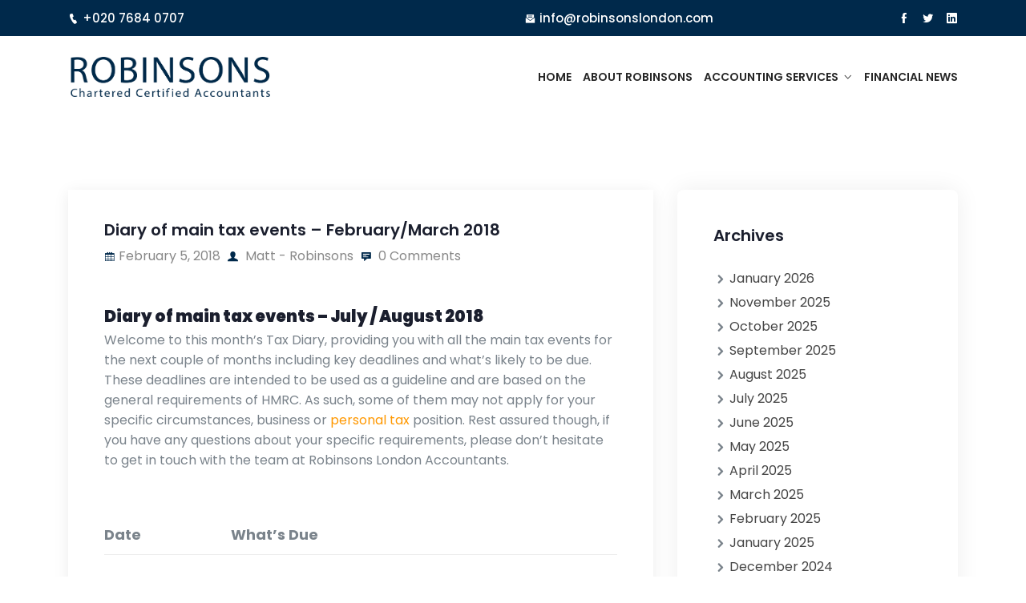

--- FILE ---
content_type: text/html; charset=UTF-8
request_url: https://www.robinsonslondon.com/2018/02/05/diary-main-tax-events-february-march-2018/
body_size: 18126
content:
<!DOCTYPE html>
<html dir="ltr" lang="en-US" prefix="og: https://ogp.me/ns#">
<head>
<!-- Google tag (gtag.js) -->
<script async src="https://www.googletagmanager.com/gtag/js?id=UA-74363845-1
"></script>
<script>
  window.dataLayer = window.dataLayer || [];
  function gtag(){dataLayer.push(arguments);}
  gtag('js', new Date());

  gtag('config', 'UA-74363845-1');
</script>	
		
<!-- Google tag (gtag.js) -->
<script async src="https://www.googletagmanager.com/gtag/js?id=G-3KFH5FF0ZW"></script>
<script>
  window.dataLayer = window.dataLayer || [];
  function gtag(){dataLayer.push(arguments);}
  gtag('js', new Date());

  gtag('config', 'G-3KFH5FF0ZW');
</script>

	
<meta charset="UTF-8">
<meta name="viewport" content="width=device-width, initial-scale=1">
<link rel="profile" href="http://gmpg.org/xfn/11">
<link rel="pingback" href="https://www.robinsonslondon.com/xmlrpc.php">

<title>Diary of main tax events – February/March 2018 - Robinsons London</title>

		<!-- All in One SEO 4.9.3 - aioseo.com -->
	<meta name="description" content="Diary of main tax events - July / August 2018 Welcome to this month’s Tax Diary, providing you with all the main tax events for the next couple of months including key deadlines and what’s likely to be due. These deadlines are intended to be used as a guideline and are based on the general" />
	<meta name="robots" content="max-image-preview:large" />
	<meta name="author" content="Matt - Robinsons"/>
	<link rel="canonical" href="https://www.robinsonslondon.com/2018/02/05/diary-main-tax-events-february-march-2018/" />
	<meta name="generator" content="All in One SEO (AIOSEO) 4.9.3" />
		<meta property="og:locale" content="en_US" />
		<meta property="og:site_name" content="Robinsons London - London Accountants - SME specialists" />
		<meta property="og:type" content="article" />
		<meta property="og:title" content="Diary of main tax events – February/March 2018 - Robinsons London" />
		<meta property="og:description" content="Diary of main tax events - July / August 2018 Welcome to this month’s Tax Diary, providing you with all the main tax events for the next couple of months including key deadlines and what’s likely to be due. These deadlines are intended to be used as a guideline and are based on the general" />
		<meta property="og:url" content="https://www.robinsonslondon.com/2018/02/05/diary-main-tax-events-february-march-2018/" />
		<meta property="article:published_time" content="2018-02-05T19:00:51+00:00" />
		<meta property="article:modified_time" content="2018-02-05T19:00:51+00:00" />
		<meta name="twitter:card" content="summary_large_image" />
		<meta name="twitter:title" content="Diary of main tax events – February/March 2018 - Robinsons London" />
		<meta name="twitter:description" content="Diary of main tax events - July / August 2018 Welcome to this month’s Tax Diary, providing you with all the main tax events for the next couple of months including key deadlines and what’s likely to be due. These deadlines are intended to be used as a guideline and are based on the general" />
		<script type="application/ld+json" class="aioseo-schema">
			{"@context":"https:\/\/schema.org","@graph":[{"@type":"BlogPosting","@id":"https:\/\/www.robinsonslondon.com\/2018\/02\/05\/diary-main-tax-events-february-march-2018\/#blogposting","name":"Diary of main tax events \u2013 February\/March 2018 - Robinsons London","headline":"Diary of main tax events &#8211; February\/March 2018","author":{"@id":"https:\/\/www.robinsonslondon.com\/author\/matt-robinsons\/#author"},"publisher":{"@id":"https:\/\/www.robinsonslondon.com\/#organization"},"datePublished":"2018-02-05T19:00:51+00:00","dateModified":"2018-02-05T19:00:51+00:00","inLanguage":"en-US","mainEntityOfPage":{"@id":"https:\/\/www.robinsonslondon.com\/2018\/02\/05\/diary-main-tax-events-february-march-2018\/#webpage"},"isPartOf":{"@id":"https:\/\/www.robinsonslondon.com\/2018\/02\/05\/diary-main-tax-events-february-march-2018\/#webpage"},"articleSection":"Construction Industry Scheme, Corporation Tax, Diary, National Insurance Contributions, Pay As You Earn"},{"@type":"BreadcrumbList","@id":"https:\/\/www.robinsonslondon.com\/2018\/02\/05\/diary-main-tax-events-february-march-2018\/#breadcrumblist","itemListElement":[{"@type":"ListItem","@id":"https:\/\/www.robinsonslondon.com#listItem","position":1,"name":"Home","item":"https:\/\/www.robinsonslondon.com","nextItem":{"@type":"ListItem","@id":"https:\/\/www.robinsonslondon.com\/category\/corporation-tax\/#listItem","name":"Corporation Tax"}},{"@type":"ListItem","@id":"https:\/\/www.robinsonslondon.com\/category\/corporation-tax\/#listItem","position":2,"name":"Corporation Tax","item":"https:\/\/www.robinsonslondon.com\/category\/corporation-tax\/","nextItem":{"@type":"ListItem","@id":"https:\/\/www.robinsonslondon.com\/2018\/02\/05\/diary-main-tax-events-february-march-2018\/#listItem","name":"Diary of main tax events &#8211; February\/March 2018"},"previousItem":{"@type":"ListItem","@id":"https:\/\/www.robinsonslondon.com#listItem","name":"Home"}},{"@type":"ListItem","@id":"https:\/\/www.robinsonslondon.com\/2018\/02\/05\/diary-main-tax-events-february-march-2018\/#listItem","position":3,"name":"Diary of main tax events &#8211; February\/March 2018","previousItem":{"@type":"ListItem","@id":"https:\/\/www.robinsonslondon.com\/category\/corporation-tax\/#listItem","name":"Corporation Tax"}}]},{"@type":"Organization","@id":"https:\/\/www.robinsonslondon.com\/#organization","name":"Robinsons London","description":"London Accountants - SME specialists","url":"https:\/\/www.robinsonslondon.com\/"},{"@type":"Person","@id":"https:\/\/www.robinsonslondon.com\/author\/matt-robinsons\/#author","url":"https:\/\/www.robinsonslondon.com\/author\/matt-robinsons\/","name":"Matt - Robinsons"},{"@type":"WebPage","@id":"https:\/\/www.robinsonslondon.com\/2018\/02\/05\/diary-main-tax-events-february-march-2018\/#webpage","url":"https:\/\/www.robinsonslondon.com\/2018\/02\/05\/diary-main-tax-events-february-march-2018\/","name":"Diary of main tax events \u2013 February\/March 2018 - Robinsons London","description":"Diary of main tax events - July \/ August 2018 Welcome to this month\u2019s Tax Diary, providing you with all the main tax events for the next couple of months including key deadlines and what\u2019s likely to be due. These deadlines are intended to be used as a guideline and are based on the general","inLanguage":"en-US","isPartOf":{"@id":"https:\/\/www.robinsonslondon.com\/#website"},"breadcrumb":{"@id":"https:\/\/www.robinsonslondon.com\/2018\/02\/05\/diary-main-tax-events-february-march-2018\/#breadcrumblist"},"author":{"@id":"https:\/\/www.robinsonslondon.com\/author\/matt-robinsons\/#author"},"creator":{"@id":"https:\/\/www.robinsonslondon.com\/author\/matt-robinsons\/#author"},"datePublished":"2018-02-05T19:00:51+00:00","dateModified":"2018-02-05T19:00:51+00:00"},{"@type":"WebSite","@id":"https:\/\/www.robinsonslondon.com\/#website","url":"https:\/\/www.robinsonslondon.com\/","name":"Robinsons London","description":"London Accountants - SME specialists","inLanguage":"en-US","publisher":{"@id":"https:\/\/www.robinsonslondon.com\/#organization"}}]}
		</script>
		<!-- All in One SEO -->


            <script data-no-defer="1" data-ezscrex="false" data-cfasync="false" data-pagespeed-no-defer data-cookieconsent="ignore">
                var ctPublicFunctions = {"_ajax_nonce":"0be26df8c6","_rest_nonce":"97df45e0a7","_ajax_url":"\/wp-admin\/admin-ajax.php","_rest_url":"https:\/\/www.robinsonslondon.com\/wp-json\/","data__cookies_type":"none","data__ajax_type":"rest","data__bot_detector_enabled":"1","data__frontend_data_log_enabled":1,"cookiePrefix":"","wprocket_detected":false,"host_url":"www.robinsonslondon.com","text__ee_click_to_select":"Click to select the whole data","text__ee_original_email":"The complete one is","text__ee_got_it":"Got it","text__ee_blocked":"Blocked","text__ee_cannot_connect":"Cannot connect","text__ee_cannot_decode":"Can not decode email. Unknown reason","text__ee_email_decoder":"CleanTalk email decoder","text__ee_wait_for_decoding":"The magic is on the way!","text__ee_decoding_process":"Please wait a few seconds while we decode the contact data."}
            </script>
        
            <script data-no-defer="1" data-ezscrex="false" data-cfasync="false" data-pagespeed-no-defer data-cookieconsent="ignore">
                var ctPublic = {"_ajax_nonce":"0be26df8c6","settings__forms__check_internal":"0","settings__forms__check_external":"0","settings__forms__force_protection":0,"settings__forms__search_test":"1","settings__forms__wc_add_to_cart":"0","settings__data__bot_detector_enabled":"1","settings__sfw__anti_crawler":0,"blog_home":"https:\/\/www.robinsonslondon.com\/","pixel__setting":"3","pixel__enabled":false,"pixel__url":null,"data__email_check_before_post":"1","data__email_check_exist_post":0,"data__cookies_type":"none","data__key_is_ok":true,"data__visible_fields_required":true,"wl_brandname":"Anti-Spam by CleanTalk","wl_brandname_short":"CleanTalk","ct_checkjs_key":948619811,"emailEncoderPassKey":"de8faa54bdd23ca036c6dcc57ac5b18f","bot_detector_forms_excluded":"W10=","advancedCacheExists":false,"varnishCacheExists":false,"wc_ajax_add_to_cart":false}
            </script>
        <link rel='dns-prefetch' href='//fd.cleantalk.org' />
<link rel='dns-prefetch' href='//fonts.googleapis.com' />
<link rel="alternate" type="application/rss+xml" title="Robinsons London &raquo; Feed" href="https://www.robinsonslondon.com/feed/" />
<link rel="alternate" type="application/rss+xml" title="Robinsons London &raquo; Comments Feed" href="https://www.robinsonslondon.com/comments/feed/" />
<link rel="alternate" type="application/rss+xml" title="Robinsons London &raquo; Diary of main tax events &#8211; February/March 2018 Comments Feed" href="https://www.robinsonslondon.com/2018/02/05/diary-main-tax-events-february-march-2018/feed/" />
<link rel="alternate" title="oEmbed (JSON)" type="application/json+oembed" href="https://www.robinsonslondon.com/wp-json/oembed/1.0/embed?url=https%3A%2F%2Fwww.robinsonslondon.com%2F2018%2F02%2F05%2Fdiary-main-tax-events-february-march-2018%2F" />
<link rel="alternate" title="oEmbed (XML)" type="text/xml+oembed" href="https://www.robinsonslondon.com/wp-json/oembed/1.0/embed?url=https%3A%2F%2Fwww.robinsonslondon.com%2F2018%2F02%2F05%2Fdiary-main-tax-events-february-march-2018%2F&#038;format=xml" />
<style id='wp-img-auto-sizes-contain-inline-css' type='text/css'>
img:is([sizes=auto i],[sizes^="auto," i]){contain-intrinsic-size:3000px 1500px}
/*# sourceURL=wp-img-auto-sizes-contain-inline-css */
</style>
<style id='wp-emoji-styles-inline-css' type='text/css'>

	img.wp-smiley, img.emoji {
		display: inline !important;
		border: none !important;
		box-shadow: none !important;
		height: 1em !important;
		width: 1em !important;
		margin: 0 0.07em !important;
		vertical-align: -0.1em !important;
		background: none !important;
		padding: 0 !important;
	}
/*# sourceURL=wp-emoji-styles-inline-css */
</style>
<link rel='stylesheet' id='wp-block-library-css' href='https://www.robinsonslondon.com/wp-includes/css/dist/block-library/style.min.css?ver=6.9' type='text/css' media='all' />
<style id='classic-theme-styles-inline-css' type='text/css'>
/*! This file is auto-generated */
.wp-block-button__link{color:#fff;background-color:#32373c;border-radius:9999px;box-shadow:none;text-decoration:none;padding:calc(.667em + 2px) calc(1.333em + 2px);font-size:1.125em}.wp-block-file__button{background:#32373c;color:#fff;text-decoration:none}
/*# sourceURL=/wp-includes/css/classic-themes.min.css */
</style>
<link rel='stylesheet' id='aioseo/css/src/vue/standalone/blocks/table-of-contents/global.scss-css' href='https://www.robinsonslondon.com/wp-content/plugins/all-in-one-seo-pack/dist/Lite/assets/css/table-of-contents/global.e90f6d47.css?ver=4.9.3' type='text/css' media='all' />
<style id='global-styles-inline-css' type='text/css'>
:root{--wp--preset--aspect-ratio--square: 1;--wp--preset--aspect-ratio--4-3: 4/3;--wp--preset--aspect-ratio--3-4: 3/4;--wp--preset--aspect-ratio--3-2: 3/2;--wp--preset--aspect-ratio--2-3: 2/3;--wp--preset--aspect-ratio--16-9: 16/9;--wp--preset--aspect-ratio--9-16: 9/16;--wp--preset--color--black: #000000;--wp--preset--color--cyan-bluish-gray: #abb8c3;--wp--preset--color--white: #ffffff;--wp--preset--color--pale-pink: #f78da7;--wp--preset--color--vivid-red: #cf2e2e;--wp--preset--color--luminous-vivid-orange: #ff6900;--wp--preset--color--luminous-vivid-amber: #fcb900;--wp--preset--color--light-green-cyan: #7bdcb5;--wp--preset--color--vivid-green-cyan: #00d084;--wp--preset--color--pale-cyan-blue: #8ed1fc;--wp--preset--color--vivid-cyan-blue: #0693e3;--wp--preset--color--vivid-purple: #9b51e0;--wp--preset--gradient--vivid-cyan-blue-to-vivid-purple: linear-gradient(135deg,rgb(6,147,227) 0%,rgb(155,81,224) 100%);--wp--preset--gradient--light-green-cyan-to-vivid-green-cyan: linear-gradient(135deg,rgb(122,220,180) 0%,rgb(0,208,130) 100%);--wp--preset--gradient--luminous-vivid-amber-to-luminous-vivid-orange: linear-gradient(135deg,rgb(252,185,0) 0%,rgb(255,105,0) 100%);--wp--preset--gradient--luminous-vivid-orange-to-vivid-red: linear-gradient(135deg,rgb(255,105,0) 0%,rgb(207,46,46) 100%);--wp--preset--gradient--very-light-gray-to-cyan-bluish-gray: linear-gradient(135deg,rgb(238,238,238) 0%,rgb(169,184,195) 100%);--wp--preset--gradient--cool-to-warm-spectrum: linear-gradient(135deg,rgb(74,234,220) 0%,rgb(151,120,209) 20%,rgb(207,42,186) 40%,rgb(238,44,130) 60%,rgb(251,105,98) 80%,rgb(254,248,76) 100%);--wp--preset--gradient--blush-light-purple: linear-gradient(135deg,rgb(255,206,236) 0%,rgb(152,150,240) 100%);--wp--preset--gradient--blush-bordeaux: linear-gradient(135deg,rgb(254,205,165) 0%,rgb(254,45,45) 50%,rgb(107,0,62) 100%);--wp--preset--gradient--luminous-dusk: linear-gradient(135deg,rgb(255,203,112) 0%,rgb(199,81,192) 50%,rgb(65,88,208) 100%);--wp--preset--gradient--pale-ocean: linear-gradient(135deg,rgb(255,245,203) 0%,rgb(182,227,212) 50%,rgb(51,167,181) 100%);--wp--preset--gradient--electric-grass: linear-gradient(135deg,rgb(202,248,128) 0%,rgb(113,206,126) 100%);--wp--preset--gradient--midnight: linear-gradient(135deg,rgb(2,3,129) 0%,rgb(40,116,252) 100%);--wp--preset--font-size--small: 13px;--wp--preset--font-size--medium: 20px;--wp--preset--font-size--large: 36px;--wp--preset--font-size--x-large: 42px;--wp--preset--spacing--20: 0.44rem;--wp--preset--spacing--30: 0.67rem;--wp--preset--spacing--40: 1rem;--wp--preset--spacing--50: 1.5rem;--wp--preset--spacing--60: 2.25rem;--wp--preset--spacing--70: 3.38rem;--wp--preset--spacing--80: 5.06rem;--wp--preset--shadow--natural: 6px 6px 9px rgba(0, 0, 0, 0.2);--wp--preset--shadow--deep: 12px 12px 50px rgba(0, 0, 0, 0.4);--wp--preset--shadow--sharp: 6px 6px 0px rgba(0, 0, 0, 0.2);--wp--preset--shadow--outlined: 6px 6px 0px -3px rgb(255, 255, 255), 6px 6px rgb(0, 0, 0);--wp--preset--shadow--crisp: 6px 6px 0px rgb(0, 0, 0);}:where(.is-layout-flex){gap: 0.5em;}:where(.is-layout-grid){gap: 0.5em;}body .is-layout-flex{display: flex;}.is-layout-flex{flex-wrap: wrap;align-items: center;}.is-layout-flex > :is(*, div){margin: 0;}body .is-layout-grid{display: grid;}.is-layout-grid > :is(*, div){margin: 0;}:where(.wp-block-columns.is-layout-flex){gap: 2em;}:where(.wp-block-columns.is-layout-grid){gap: 2em;}:where(.wp-block-post-template.is-layout-flex){gap: 1.25em;}:where(.wp-block-post-template.is-layout-grid){gap: 1.25em;}.has-black-color{color: var(--wp--preset--color--black) !important;}.has-cyan-bluish-gray-color{color: var(--wp--preset--color--cyan-bluish-gray) !important;}.has-white-color{color: var(--wp--preset--color--white) !important;}.has-pale-pink-color{color: var(--wp--preset--color--pale-pink) !important;}.has-vivid-red-color{color: var(--wp--preset--color--vivid-red) !important;}.has-luminous-vivid-orange-color{color: var(--wp--preset--color--luminous-vivid-orange) !important;}.has-luminous-vivid-amber-color{color: var(--wp--preset--color--luminous-vivid-amber) !important;}.has-light-green-cyan-color{color: var(--wp--preset--color--light-green-cyan) !important;}.has-vivid-green-cyan-color{color: var(--wp--preset--color--vivid-green-cyan) !important;}.has-pale-cyan-blue-color{color: var(--wp--preset--color--pale-cyan-blue) !important;}.has-vivid-cyan-blue-color{color: var(--wp--preset--color--vivid-cyan-blue) !important;}.has-vivid-purple-color{color: var(--wp--preset--color--vivid-purple) !important;}.has-black-background-color{background-color: var(--wp--preset--color--black) !important;}.has-cyan-bluish-gray-background-color{background-color: var(--wp--preset--color--cyan-bluish-gray) !important;}.has-white-background-color{background-color: var(--wp--preset--color--white) !important;}.has-pale-pink-background-color{background-color: var(--wp--preset--color--pale-pink) !important;}.has-vivid-red-background-color{background-color: var(--wp--preset--color--vivid-red) !important;}.has-luminous-vivid-orange-background-color{background-color: var(--wp--preset--color--luminous-vivid-orange) !important;}.has-luminous-vivid-amber-background-color{background-color: var(--wp--preset--color--luminous-vivid-amber) !important;}.has-light-green-cyan-background-color{background-color: var(--wp--preset--color--light-green-cyan) !important;}.has-vivid-green-cyan-background-color{background-color: var(--wp--preset--color--vivid-green-cyan) !important;}.has-pale-cyan-blue-background-color{background-color: var(--wp--preset--color--pale-cyan-blue) !important;}.has-vivid-cyan-blue-background-color{background-color: var(--wp--preset--color--vivid-cyan-blue) !important;}.has-vivid-purple-background-color{background-color: var(--wp--preset--color--vivid-purple) !important;}.has-black-border-color{border-color: var(--wp--preset--color--black) !important;}.has-cyan-bluish-gray-border-color{border-color: var(--wp--preset--color--cyan-bluish-gray) !important;}.has-white-border-color{border-color: var(--wp--preset--color--white) !important;}.has-pale-pink-border-color{border-color: var(--wp--preset--color--pale-pink) !important;}.has-vivid-red-border-color{border-color: var(--wp--preset--color--vivid-red) !important;}.has-luminous-vivid-orange-border-color{border-color: var(--wp--preset--color--luminous-vivid-orange) !important;}.has-luminous-vivid-amber-border-color{border-color: var(--wp--preset--color--luminous-vivid-amber) !important;}.has-light-green-cyan-border-color{border-color: var(--wp--preset--color--light-green-cyan) !important;}.has-vivid-green-cyan-border-color{border-color: var(--wp--preset--color--vivid-green-cyan) !important;}.has-pale-cyan-blue-border-color{border-color: var(--wp--preset--color--pale-cyan-blue) !important;}.has-vivid-cyan-blue-border-color{border-color: var(--wp--preset--color--vivid-cyan-blue) !important;}.has-vivid-purple-border-color{border-color: var(--wp--preset--color--vivid-purple) !important;}.has-vivid-cyan-blue-to-vivid-purple-gradient-background{background: var(--wp--preset--gradient--vivid-cyan-blue-to-vivid-purple) !important;}.has-light-green-cyan-to-vivid-green-cyan-gradient-background{background: var(--wp--preset--gradient--light-green-cyan-to-vivid-green-cyan) !important;}.has-luminous-vivid-amber-to-luminous-vivid-orange-gradient-background{background: var(--wp--preset--gradient--luminous-vivid-amber-to-luminous-vivid-orange) !important;}.has-luminous-vivid-orange-to-vivid-red-gradient-background{background: var(--wp--preset--gradient--luminous-vivid-orange-to-vivid-red) !important;}.has-very-light-gray-to-cyan-bluish-gray-gradient-background{background: var(--wp--preset--gradient--very-light-gray-to-cyan-bluish-gray) !important;}.has-cool-to-warm-spectrum-gradient-background{background: var(--wp--preset--gradient--cool-to-warm-spectrum) !important;}.has-blush-light-purple-gradient-background{background: var(--wp--preset--gradient--blush-light-purple) !important;}.has-blush-bordeaux-gradient-background{background: var(--wp--preset--gradient--blush-bordeaux) !important;}.has-luminous-dusk-gradient-background{background: var(--wp--preset--gradient--luminous-dusk) !important;}.has-pale-ocean-gradient-background{background: var(--wp--preset--gradient--pale-ocean) !important;}.has-electric-grass-gradient-background{background: var(--wp--preset--gradient--electric-grass) !important;}.has-midnight-gradient-background{background: var(--wp--preset--gradient--midnight) !important;}.has-small-font-size{font-size: var(--wp--preset--font-size--small) !important;}.has-medium-font-size{font-size: var(--wp--preset--font-size--medium) !important;}.has-large-font-size{font-size: var(--wp--preset--font-size--large) !important;}.has-x-large-font-size{font-size: var(--wp--preset--font-size--x-large) !important;}
:where(.wp-block-post-template.is-layout-flex){gap: 1.25em;}:where(.wp-block-post-template.is-layout-grid){gap: 1.25em;}
:where(.wp-block-term-template.is-layout-flex){gap: 1.25em;}:where(.wp-block-term-template.is-layout-grid){gap: 1.25em;}
:where(.wp-block-columns.is-layout-flex){gap: 2em;}:where(.wp-block-columns.is-layout-grid){gap: 2em;}
:root :where(.wp-block-pullquote){font-size: 1.5em;line-height: 1.6;}
/*# sourceURL=global-styles-inline-css */
</style>
<link rel='stylesheet' id='cleantalk-public-css-css' href='https://www.robinsonslondon.com/wp-content/plugins/cleantalk-spam-protect/css/cleantalk-public.min.css?ver=6.70.1_1766178852' type='text/css' media='all' />
<link rel='stylesheet' id='cleantalk-email-decoder-css-css' href='https://www.robinsonslondon.com/wp-content/plugins/cleantalk-spam-protect/css/cleantalk-email-decoder.min.css?ver=6.70.1_1766178852' type='text/css' media='all' />
<link rel='stylesheet' id='contact-form-7-css' href='https://www.robinsonslondon.com/wp-content/plugins/contact-form-7/includes/css/styles.css?ver=6.1.4' type='text/css' media='all' />
<link rel='stylesheet' id='icofont-css' href='https://www.robinsonslondon.com/wp-content/plugins/themex-ppro-elementor/assets/css/icofont.min.css?ver=6.9' type='text/css' media='all' />
<link rel='stylesheet' id='consalt-fonts-css' href='https://fonts.googleapis.com/css?family=Poppins%3A100%2C200%2C300%2C400%2C500%2C600%2C700%2C800%2C900%7CDM+Sans%3A400%2C500%2C700&#038;subset=latin%2Clatin-ext&#038;ver=6.9' type='text/css' media='all' />
<link rel='stylesheet' id='bootstrap-css' href='https://www.robinsonslondon.com/wp-content/themes/consalt/assets/css/bootstrap.min.css?ver=6.9' type='text/css' media='all' />
<link rel='stylesheet' id='venobox-css' href='https://www.robinsonslondon.com/wp-content/themes/consalt/venobox/venobox.css?ver=6.9' type='text/css' media='all' />
<link rel='stylesheet' id='slickcss-css' href='https://www.robinsonslondon.com/wp-content/themes/consalt/assets/css/slick.min.css?ver=6.9' type='text/css' media='all' />
<link rel='stylesheet' id='top_menu-css' href='https://www.robinsonslondon.com/wp-content/themes/consalt/assets/css/top_menu.min.css?ver=6.9' type='text/css' media='all' />
<link rel='stylesheet' id='meanmenu-css' href='https://www.robinsonslondon.com/wp-content/themes/consalt/assets/css/meanmenu.css?ver=6.9' type='text/css' media='all' />
<link rel='stylesheet' id='consalt_main_style-css' href='https://www.robinsonslondon.com/wp-content/themes/consalt/assets/css/main_style.min.css?ver=6.9' type='text/css' media='all' />
<link rel='stylesheet' id='twr_theme_color-css' href='https://www.robinsonslondon.com/wp-content/themes/consalt/assets/css/twr_theme_color.min.css?ver=6.9' type='text/css' media='all' />
<link rel='stylesheet' id='consalt_style-css' href='https://www.robinsonslondon.com/wp-content/themes/consalt/style.css?ver=6.9' type='text/css' media='all' />
<link rel='stylesheet' id='consalt_responsive-css' href='https://www.robinsonslondon.com/wp-content/themes/consalt/assets/css/responsive.min.css?ver=6.9' type='text/css' media='all' />
<link rel='stylesheet' id='consalt-breadcrumb-css' href='https://www.robinsonslondon.com/wp-content/themes/consalt/assets/css/em-breadcrumb.css?ver=6.9' type='text/css' media='all' />
<style id='consalt-breadcrumb-inline-css' type='text/css'>

					.consalt-header-top{
												
					}		
					.logo img {
						;
						;
					}
					.logo a{
						
					}
					.mean-container .mean-bar::before{
						content:"MENU"						
					}
					.breadcumb-area::before, .breadcumb-blog-area::before{
												
					}
					a.dtbtn,.creative_header_button .dtbtn,.em-quearys-menu i,.mini_shop_content a span.count{
												
					}
					a.dtbtn:hover,.creative_header_button .dtbtn:hover,.em-quearys-menu i:hover,.mini_shop_content a span.count:hover{
												
					}
					.witrfm_area.witrfm_area{
												
					}					
               
/*# sourceURL=consalt-breadcrumb-inline-css */
</style>
<script type="text/javascript" src="https://www.robinsonslondon.com/wp-content/plugins/cleantalk-spam-protect/js/apbct-public-bundle.min.js?ver=6.70.1_1766178852" id="apbct-public-bundle.min-js-js"></script>
<script type="text/javascript" src="https://fd.cleantalk.org/ct-bot-detector-wrapper.js?ver=6.70.1" id="ct_bot_detector-js" defer="defer" data-wp-strategy="defer"></script>
<script type="text/javascript" src="https://www.robinsonslondon.com/wp-includes/js/jquery/jquery.min.js?ver=3.7.1" id="jquery-core-js"></script>
<script type="text/javascript" src="https://www.robinsonslondon.com/wp-includes/js/jquery/jquery-migrate.min.js?ver=3.4.1" id="jquery-migrate-js"></script>
<link rel="https://api.w.org/" href="https://www.robinsonslondon.com/wp-json/" /><link rel="alternate" title="JSON" type="application/json" href="https://www.robinsonslondon.com/wp-json/wp/v2/posts/29145" /><link rel="EditURI" type="application/rsd+xml" title="RSD" href="https://www.robinsonslondon.com/xmlrpc.php?rsd" />
<meta name="generator" content="WordPress 6.9" />
<link rel='shortlink' href='https://www.robinsonslondon.com/?p=29145' />
<meta name="generator" content="Redux 4.5.10" /><meta name="cdp-version" content="1.5.0" /><link rel="pingback" href="https://www.robinsonslondon.com/xmlrpc.php"><meta name="generator" content="Elementor 3.34.1; features: additional_custom_breakpoints; settings: css_print_method-external, google_font-enabled, font_display-swap">
			<style>
				.e-con.e-parent:nth-of-type(n+4):not(.e-lazyloaded):not(.e-no-lazyload),
				.e-con.e-parent:nth-of-type(n+4):not(.e-lazyloaded):not(.e-no-lazyload) * {
					background-image: none !important;
				}
				@media screen and (max-height: 1024px) {
					.e-con.e-parent:nth-of-type(n+3):not(.e-lazyloaded):not(.e-no-lazyload),
					.e-con.e-parent:nth-of-type(n+3):not(.e-lazyloaded):not(.e-no-lazyload) * {
						background-image: none !important;
					}
				}
				@media screen and (max-height: 640px) {
					.e-con.e-parent:nth-of-type(n+2):not(.e-lazyloaded):not(.e-no-lazyload),
					.e-con.e-parent:nth-of-type(n+2):not(.e-lazyloaded):not(.e-no-lazyload) * {
						background-image: none !important;
					}
				}
			</style>
			<link rel="icon" href="https://www.robinsonslondon.com/wp-content/uploads/2023/05/favicon.png" sizes="32x32" />
<link rel="icon" href="https://www.robinsonslondon.com/wp-content/uploads/2023/05/favicon.png" sizes="192x192" />
<link rel="apple-touch-icon" href="https://www.robinsonslondon.com/wp-content/uploads/2023/05/favicon.png" />
<meta name="msapplication-TileImage" content="https://www.robinsonslondon.com/wp-content/uploads/2023/05/favicon.png" />
		<style type="text/css" id="wp-custom-css">
			.top-welcome p a:hover {color: #fff !important;}
.breadcumb-inner {  display: none;}
.comment-respond{display:none;}
.botlogorob{width: 500px !important;
margin-left: -240px;
max-width: 200% !important;
padding-top: 85px;}
p{font-size:16px !important;}


@media only screen and (max-width: 1199px) {
.botlogorob{width: auto;
margin-left: 0px;
max-width: 100% !important;
padding-top: 55px;}


}

@media (min-width: 768px){
.col-md-3 {
   flex: 0 0 25% !important;
  max-width: 25% !important;}
}
@media (min-width: 768px){
.col-md-9 { 
  flex: 0 0 75% !important;
  max-width: 75% !important;	}
}
.brpt.brptsize h2{text-transform:uppercase;}
a.dtbtn:hover{background:#002949 !important;}
.ttshm{font-size:16px;}
a.dtbtn {  background: #ff9000;}
.consalt_menu ul .sub-menu{width: 290px;}
.nf-form-fields-required{display:none;}
@media (min-width: 1200px) and (max-width: 1440px){
.consalt_menu > ul > li > a {
  margin-right: 0px;}
}
h4 {  padding: 20px 0;}

@media (min-width: 768px){
.col-md-9 {-ms-flex: 0 0 75%;
  flex: 0 0 85%;
  max-width: 85%;	} 
	
	.col-md-3 {
  -ms-flex: 0 0 25%;
  flex: 0 0 15%;
  max-width: 15%;}
}

		</style>
		<style id="consalt_opt-dynamic-css" title="dynamic-css" class="redux-options-output">.top-right-menu .social-icons li a:hover,
								.top-right-menu .social-icons li a i:hover,
								.top-address p a i:hover,
								.top-address p span i:hover
					{color:#0787d9;}
					.consalt_nav_area.prefix,
					.hbg2
					{background-color:rgba(0,0,0,0.7);}.breadcumb-area,.breadcumb-blog-area{background-repeat:no-repeat;background-position:center center;background-image:url('https://www.robinsonslondon.com/wp-content/uploads/2022/03/slider2-1-2.jpg');background-size:cover;}
		.breadcumb-area::before,
		.breadcumb-blog-area::before
		{background-color:rgba(0,0,0,0.3);}
      .brpt h2,.breadcumb-inner h2,.brpt.brptsize h2    
     {color:#ffffff;}
      .breadcumb-inner ul,     
      .breadcumb-inner ul span a,     
      .breadcumb-inner li,
      .breadcumb-inner li a,.witr_breadcumb_shop ul li span a     
     {color:#ffffff;}.breadcumb-inner ul span.current,.witr_breadcumb_shop ul li span{color:#ffffff;}
									.witrfm_area
								{background-color:#00294b;}
					.witrfm_area:before
					{background-color:rgba(0,80,159,0);}.footer-middle .widget h2{color:#ffffff;}
							.footer-middle .widget ul li,
							.footer-middle .widget ul li a,
							.footer-middle .widget ul li::before,
							.footer-middle .tagcloud a,
							.footer-middle caption,
							.footer-middle table,
							.footer-middle table td a,
							.footer-middle cite,
							.footer-middle .rssSummary,
							.footer-middle span.rss-date,
							.footer-middle span.comment-author-link,
							.footer-middle .textwidget p,
							.footer-middle .widget .screen-reader-text,
							mc4wp-form-fields p,
							.mc4wp-form-fields,
							.footer-m-address p,
							.footer-m-address,
							.footer-widget.address,
							.footer-widget.address p,
							.mc4wp-form-fields p,
							.consalt-description-area p, 
							.consalt-description-area .phone a,
							.consalt-description-area .social-icons a,
							.recent-review-content h3,
							.recent-review-content h3 a,
							.recent-review-content p,
							.footer-middle .consalt-description-area p,
							.footer-middle .recent-post-text h4 a,
							.footer-middle .recent-post-text .rcomment,
							.witr_sub_table span
							
						{color:#ffffff;}
							.footer-middle .widget ul li a:hover,
							.footer-middle .widget ul li:hover::before,
							.footer-middle .sub-menu li a:hover, 
							.footer-middle .nav .children li a:hover,
							.footer-middle .tagcloud a:hover,
							#today
						{color:#0787d9;}.copy-right-text p,.footer-menu ul li a{color:#ffffff;}.copy-right-text a, .footer-menu ul li a:hover{color:#ff9000;}</style>	
</head>

<body class="wp-singular post-template-default single single-post postid-29145 single-format-standard wp-embed-responsive wp-theme-consalt group-blog elementor-default elementor-kit-7">
 
<!-- MAIN WRAPPER START -->
<div class="wrapper">
	
 				
			<div class="em40_header_area_main     ">
	





<!-- HEADER TOP AREA -->

 
	
		
 	
 	<!-- HEADER TOP AREA -->
		<div class="consalt-header-top   ">
					
			<div class="container">
									
				<!-- STYLE 1 Right Side Icon = h_top_l1  -->
				 							
					<div class="row">
						<!-- TOP LEFT -->
						<div class="col-xs-12 col-lg-6 col-md-8 ">
							<div class="top-address text-left">
									<p>							
		<a href="tel:+020 7684 0707">
	<i class="icofont-ui-call"></i>+020 7684 0707	</a>
		
	</p>
							</div>
						</div>
						
						<!-- TOP MIDDLE -->
						<div class="col-xs-12 col-lg-3 col-md-4">
							<div class="top-welcome">
								<p class="text-center">	
											
		<span>
			<i class="icofont-envelope-open"></i><a href="mailto:info@robinsonslondon.com">info@robinsonslondon.com</a>	</span>	
										</p>
							</div>
						</div>					
						
						<!-- TOP RIGHT -->
						<div class="col-xs-12 col-lg-3 col-md-12">
							<div class="top-right-menu">
									<ul class="social-icons text-right text_m_center">
										<li><a class="facebook social-icon" href="http://facebook.com/Robinsons-Chartered-Accountants-387583311409687" title="Facebook" ><i class="icofont-facebook"></i></a></li><li><a class="twitter social-icon" href="http://twitter.com/robinsonslondon" title="Twitter" ><i class="icofont-twitter"></i></a></li><li><a class="linkedin social-icon" href="https://www.linkedin.com/company/3515347?trk=vsrp_companies_res_name&#038;trkInfo=VSRPsearchId%3A416392361452522924201%2CVSRPtargetId%3A3515347%2CVSRPcmpt%3Aprimary" title="Linkedin" ><i class="icofont-linkedin"></i></a></li>								
									</ul>									 									 								 
							</div>
						</div>	
					</div>
				<!-- STYLE 3 Left Side Icon = h_top_l3  -->		
				 				

				
			</div>
		</div>
    <!-- END HEADER TOP AREA -->
 
 




<!-- HEADER TOP 2 creative AREA -->

  <div class="tx_top2_relative">
<div class="">
 	











 
 

<div class="mobile_logo_area hidden-md hidden-lg">
	<div class="container">
		<div class="row">
			<div class="col-sm-12">
				
	  		<div class="mobile_menu_logo text-center">
			<a href="https://www.robinsonslondon.com/" title="Robinsons London">
				<img src="https://www.robinsonslondon.com/wp-content/uploads/2023/06/ROBINSONS-LOGO-1.png" alt="Robinsons London" />
			</a>		
		</div>
	  			</div>
		</div>
	</div>

</div>

<!-- HEADER MAIN MENU AREA -->

    
  
 <div class="tx_relative_m">
<div class="">  
<div class="mainmenu_width_tx  ">
	 <!-- Header Default Menu = 1 redux  -->
    
 

	 <!-- Header Default Menu = 1 metabox -->
   
   <!-- HEADER DEFAULT MANU AREA = 00 default -->
 	<div class="consalt-main-menu hidden-xs hidden-sm">
		<div class="consalt_nav_area">
			<div class="container">
	
				<div class="row logo-left">				
					<!-- LOGO -->
					<div class="col-md-3 col-sm-3 col-xs-4">
						
	  	  
		<div class="logo">
			<a class="main_sticky_main_l" href="https://www.robinsonslondon.com/" title="Robinsons London">
				<img src="https://www.robinsonslondon.com/wp-content/uploads/2023/06/ROBINSONS-LOGO-1.png" alt="Robinsons London" />
			</a>
			<a class="main_sticky_l" href="https://www.robinsonslondon.com/" title="Robinsons London">
				<img src="https://www.robinsonslondon.com/wp-content/uploads/2023/06/ROBINSONS-LOGO-WHITE-1.png" alt="Robinsons London" />
			</a>
		</div>	  
	  					</div>
					<!-- END LOGO -->
					
					<!-- MAIN MENU -->
					<div class="col-md-9 col-sm-9 col-xs-8">
						<nav class="consalt_menu">						
							<ul id="menu-main-menu" class="sub-menu"><li id="menu-item-17385" class="menu-item menu-item-type-post_type menu-item-object-page menu-item-home menu-item-17385"><a href="https://www.robinsonslondon.com/">Home</a></li>
<li id="menu-item-16630" class="menu-item menu-item-type-post_type menu-item-object-page menu-item-16630"><a href="https://www.robinsonslondon.com/about-robinsons/">About Robinsons</a></li>
<li id="menu-item-34077" class="menu-item menu-item-type-post_type menu-item-object-page menu-item-has-children menu-item-34077"><a href="https://www.robinsonslondon.com/accounting-services/">Accounting Services</a>
<ul class="sub-menu">
	<li id="menu-item-33736" class="menu-item menu-item-type-post_type menu-item-object-page menu-item-33736"><a href="https://www.robinsonslondon.com/tax-services/">Corporate Tax</a></li>
	<li id="menu-item-33738" class="menu-item menu-item-type-post_type menu-item-object-page menu-item-33738"><a href="https://www.robinsonslondon.com/personal-tax/">Personal Tax</a></li>
	<li id="menu-item-33744" class="menu-item menu-item-type-post_type menu-item-object-page menu-item-33744"><a href="https://www.robinsonslondon.com/property-tax/">Property Tax</a></li>
	<li id="menu-item-32200" class="menu-item menu-item-type-post_type menu-item-object-page menu-item-32200"><a href="https://www.robinsonslondon.com/startups-smes/">SMEs &#038; Startups</a></li>
	<li id="menu-item-33739" class="menu-item menu-item-type-post_type menu-item-object-page menu-item-33739"><a href="https://www.robinsonslondon.com/profit-improvement/">Profit Improvement</a></li>
	<li id="menu-item-33745" class="menu-item menu-item-type-post_type menu-item-object-page menu-item-33745"><a href="https://www.robinsonslondon.com/charity-not-for-profit/">Charity &#038; Not for Profit</a></li>
	<li id="menu-item-35976" class="menu-item menu-item-type-post_type menu-item-object-page menu-item-35976"><a href="https://www.robinsonslondon.com/media-industry-accounting/">Media Industry Accounting</a></li>
	<li id="menu-item-36734" class="menu-item menu-item-type-post_type menu-item-object-page menu-item-36734"><a href="https://www.robinsonslondon.com/resources/">Resources</a></li>
</ul>
</li>
<li id="menu-item-16882" class="menu-item menu-item-type-post_type menu-item-object-page current_page_parent menu-item-16882"><a href="https://www.robinsonslondon.com/blog/">Financial News</a></li>
</ul>						</nav>				
					</div>
					<!-- END MAIN MENU -->
				</div> <!-- END ROW -->	

			</div> <!-- END CONTAINER -->	
		</div>  <!-- END AREA -->				
	</div>	
	<!-- END HEADER MENU AREA -->


	
      

   

   	
 
</div> <!-- absulate div -->
</div> <!-- relative div -->



</div> <!-- top 2 absulate div -->
</div> <!--  top 2 relative div  extra -->



</div> <!--  div extra -->
             
	<!-- MOBILE MENU AREA -->
	<div class="home-2 mbm hidden-md hidden-lg  header_area main-menu-area">
		<div class="menu_area mobile-menu ">
			<nav>
				<ul id="menu-main-menu-1" class="main-menu clearfix"><li class="menu-item menu-item-type-post_type menu-item-object-page menu-item-home menu-item-17385"><a href="https://www.robinsonslondon.com/">Home</a></li>
<li class="menu-item menu-item-type-post_type menu-item-object-page menu-item-16630"><a href="https://www.robinsonslondon.com/about-robinsons/">About Robinsons</a></li>
<li class="menu-item menu-item-type-post_type menu-item-object-page menu-item-has-children menu-item-34077"><a href="https://www.robinsonslondon.com/accounting-services/">Accounting Services</a>
<ul class="sub-menu">
	<li class="menu-item menu-item-type-post_type menu-item-object-page menu-item-33736"><a href="https://www.robinsonslondon.com/tax-services/">Corporate Tax</a></li>
	<li class="menu-item menu-item-type-post_type menu-item-object-page menu-item-33738"><a href="https://www.robinsonslondon.com/personal-tax/">Personal Tax</a></li>
	<li class="menu-item menu-item-type-post_type menu-item-object-page menu-item-33744"><a href="https://www.robinsonslondon.com/property-tax/">Property Tax</a></li>
	<li class="menu-item menu-item-type-post_type menu-item-object-page menu-item-32200"><a href="https://www.robinsonslondon.com/startups-smes/">SMEs &#038; Startups</a></li>
	<li class="menu-item menu-item-type-post_type menu-item-object-page menu-item-33739"><a href="https://www.robinsonslondon.com/profit-improvement/">Profit Improvement</a></li>
	<li class="menu-item menu-item-type-post_type menu-item-object-page menu-item-33745"><a href="https://www.robinsonslondon.com/charity-not-for-profit/">Charity &#038; Not for Profit</a></li>
	<li class="menu-item menu-item-type-post_type menu-item-object-page menu-item-35976"><a href="https://www.robinsonslondon.com/media-industry-accounting/">Media Industry Accounting</a></li>
	<li class="menu-item menu-item-type-post_type menu-item-object-page menu-item-36734"><a href="https://www.robinsonslondon.com/resources/">Resources</a></li>
</ul>
</li>
<li class="menu-item menu-item-type-post_type menu-item-object-page current_page_parent menu-item-16882"><a href="https://www.robinsonslondon.com/blog/">Financial News</a></li>
</ul>			</nav>
		</div>					
	</div>			
	<!-- END MOBILE MENU AREA  -->
	
</div>	
			
			<!-- BLOG AREA START -->
			<div class="consalt-blog-area consalt-blog-single em-single-page-comment single-blog-details">
				<div class="container">				
					<div class="row">	
													<div class="col-md-8  col-sm-7 col-xs-12 blog-lr">
																						 
									
																					
																		
		<div class="consalt-single-blog-details">
						<div class="consalt-single-blog-details-inner">	
				<div class="consalt-single-blog-title">
					<h2>Diary of main tax events &#8211; February/March 2018</h2>	
				</div>
				<!-- BLOG POST META  -->		
								
				<div class="consalt-blog-meta">
				
					<div class="consalt-blog-meta-left">
						
						<span><i class="icofont-calendar"></i>February 5, 2018</span>
						<a href="https://www.robinsonslondon.com/author/matt-robinsons/"><i class="icofont-user-alt-3"></i> Matt - Robinsons</a>
													<a href="https://www.robinsonslondon.com/2018/02/05/diary-main-tax-events-february-march-2018/#respond"><i class="icofont-comment"></i>
								0 Comments							</a>						
													
					</div>
				</div>
			
				

				<div class="consalt-single-blog-content">
					<div class="single-blog-content">
					<p>&nbsp;</p>
<h1><strong>Diary of main tax events &#8211; </strong><strong>July / August 2018</strong></h1>
<p>Welcome to this month’s Tax Diary, providing you with all the main tax events for the next couple of months including key deadlines and what’s likely to be due. These deadlines are intended to be used as a guideline and are based on the general requirements of HMRC. As such, some of them may not apply for your specific circumstances, business or <a href="https://www.robinsonslondon.com/personal-tax/">personal tax</a> position. Rest assured though, if you have any questions about your specific requirements, please don’t hesitate to get in touch with the team at Robinsons London Accountants.</p>
<p>&nbsp;</p>
<table style="height: 620px;" width="345">
<tbody>
<tr>
<td width="47"><strong>Date</strong></td>
<td width="170"><strong>What’s Due</strong></td>
</tr>
<tr>
<td width="47">&nbsp;</p>
<p>1/02</td>
<td width="170">&nbsp;</p>
<p>Corporation tax payment for year to 30/4/17 (unless quarterly instalments apply)</td>
</tr>
<tr>
<td width="47">&nbsp;</p>
<p>19/02</td>
<td width="170">&nbsp;</p>
<p>PAYE &amp; NIC deductions, and CIS return and tax, for month to 5/02/18 (due 22/02 if you pay electronically)</td>
</tr>
<tr>
<td width="47">&nbsp;</p>
<p>1/03</td>
<td width="170">&nbsp;</p>
<p>Corporation tax payment for year to 31/5/17 (unless quarterly instalments apply)</td>
</tr>
<tr>
<td width="47">&nbsp;</p>
<p>19/03</td>
<td width="170">&nbsp;</p>
<p>PAYE &amp; NIC deductions, and CIS return and tax, for month to 5/03/18 (due 22/03 if you pay electronically)</td>
</tr>
</tbody>
</table>
<p>&nbsp;</p>
<h3><strong>Robinsons London Accountants &#8211; accounting done differently</strong></h3>
<div class="no_side_padding_in_responsive_column wpb_column vc_column_container vc_col-sm-4">
<div class="vc_column-inner ">
<div class="wpb_wrapper">
<div class="wpb_text_column wpb_content_element ">
<div class="wpb_wrapper">
<p>At Robinsons we work hard to understand, communicate, interact, engage and, above all, to connect with each and every one of our clients – from entrepreneurs to established businesses, from every area of London and from every sector you can imagine.</p>
<p><a class="button btn_medium btn_theme_color btn_rounded btn_normal_style icon_pos_after btn_icon_anim_out " href="https://www.robinsonslondon.com/about/meet-the-team/" target="_self" rel="noopener">MEET THE TEAM<i class="icon icon-arrow-right"></i></a> to find out more about Joseph, Richard and Matthew.</p>
<p>For us, it’s all about building long-term relationships and really getting to know what makes you tick and what your goals are. We do all this using the latest accounting software. We also have great packages to help start-ups. Remember, we care about your business, not just your accounts.</p>
</div>
</div>
</div>
</div>
</div>
<p>&nbsp;</p>
					
						<div class="page-list-single">						
												
												
						</div>
										</div>
				</div>
			

					
				
				
											
						<div class="consalt-blog-social">
							<div class="consalt-single-icon">
								<a class="facebook social-icon" href="http://facebook.com/Robinsons-Chartered-Accountants-387583311409687" title="Facebook" ><i class="icofont-facebook"></i></a><a class="twitter social-icon" href="http://twitter.com/robinsonslondon" title="Twitter" ><i class="icofont-twitter"></i></a><a class="linkedin social-icon" href="https://www.linkedin.com/company/3515347?trk=vsrp_companies_res_name&#038;trkInfo=VSRPsearchId%3A416392361452522924201%2CVSRPtargetId%3A3515347%2CVSRPcmpt%3Aprimary" title="Linkedin" ><i class="icofont-linkedin"></i></a>							</div>
						</div>					
						
					 	
			</div>
		</div>

												
																	
								
							</div>



							
						
	<div class="col-lg-4 col-md-6  col-sm-12 col-xs-12  sidebar-right content-widget pdsr">
		<div class="blog-left-side widget">
		
			<div id="block-5" class="widget widget_block"><div class="wp-block-group"><div class="wp-block-group__inner-container is-layout-flow wp-block-group-is-layout-flow"><h2 class="wp-block-heading">Archives</h2><ul class="wp-block-archives-list wp-block-archives">	<li><a href='https://www.robinsonslondon.com/2026/01/'>January 2026</a></li>
	<li><a href='https://www.robinsonslondon.com/2025/11/'>November 2025</a></li>
	<li><a href='https://www.robinsonslondon.com/2025/10/'>October 2025</a></li>
	<li><a href='https://www.robinsonslondon.com/2025/09/'>September 2025</a></li>
	<li><a href='https://www.robinsonslondon.com/2025/08/'>August 2025</a></li>
	<li><a href='https://www.robinsonslondon.com/2025/07/'>July 2025</a></li>
	<li><a href='https://www.robinsonslondon.com/2025/06/'>June 2025</a></li>
	<li><a href='https://www.robinsonslondon.com/2025/05/'>May 2025</a></li>
	<li><a href='https://www.robinsonslondon.com/2025/04/'>April 2025</a></li>
	<li><a href='https://www.robinsonslondon.com/2025/03/'>March 2025</a></li>
	<li><a href='https://www.robinsonslondon.com/2025/02/'>February 2025</a></li>
	<li><a href='https://www.robinsonslondon.com/2025/01/'>January 2025</a></li>
	<li><a href='https://www.robinsonslondon.com/2024/12/'>December 2024</a></li>
	<li><a href='https://www.robinsonslondon.com/2024/11/'>November 2024</a></li>
	<li><a href='https://www.robinsonslondon.com/2024/10/'>October 2024</a></li>
	<li><a href='https://www.robinsonslondon.com/2024/09/'>September 2024</a></li>
	<li><a href='https://www.robinsonslondon.com/2024/08/'>August 2024</a></li>
	<li><a href='https://www.robinsonslondon.com/2024/07/'>July 2024</a></li>
	<li><a href='https://www.robinsonslondon.com/2024/06/'>June 2024</a></li>
	<li><a href='https://www.robinsonslondon.com/2024/05/'>May 2024</a></li>
	<li><a href='https://www.robinsonslondon.com/2024/04/'>April 2024</a></li>
	<li><a href='https://www.robinsonslondon.com/2024/03/'>March 2024</a></li>
	<li><a href='https://www.robinsonslondon.com/2024/02/'>February 2024</a></li>
	<li><a href='https://www.robinsonslondon.com/2024/01/'>January 2024</a></li>
	<li><a href='https://www.robinsonslondon.com/2023/12/'>December 2023</a></li>
	<li><a href='https://www.robinsonslondon.com/2023/11/'>November 2023</a></li>
	<li><a href='https://www.robinsonslondon.com/2023/10/'>October 2023</a></li>
	<li><a href='https://www.robinsonslondon.com/2023/09/'>September 2023</a></li>
	<li><a href='https://www.robinsonslondon.com/2023/08/'>August 2023</a></li>
	<li><a href='https://www.robinsonslondon.com/2023/07/'>July 2023</a></li>
	<li><a href='https://www.robinsonslondon.com/2023/06/'>June 2023</a></li>
	<li><a href='https://www.robinsonslondon.com/2023/05/'>May 2023</a></li>
	<li><a href='https://www.robinsonslondon.com/2023/04/'>April 2023</a></li>
	<li><a href='https://www.robinsonslondon.com/2023/03/'>March 2023</a></li>
	<li><a href='https://www.robinsonslondon.com/2023/02/'>February 2023</a></li>
	<li><a href='https://www.robinsonslondon.com/2023/01/'>January 2023</a></li>
	<li><a href='https://www.robinsonslondon.com/2022/12/'>December 2022</a></li>
	<li><a href='https://www.robinsonslondon.com/2022/11/'>November 2022</a></li>
	<li><a href='https://www.robinsonslondon.com/2022/10/'>October 2022</a></li>
	<li><a href='https://www.robinsonslondon.com/2022/09/'>September 2022</a></li>
	<li><a href='https://www.robinsonslondon.com/2022/08/'>August 2022</a></li>
	<li><a href='https://www.robinsonslondon.com/2022/07/'>July 2022</a></li>
	<li><a href='https://www.robinsonslondon.com/2022/06/'>June 2022</a></li>
	<li><a href='https://www.robinsonslondon.com/2022/05/'>May 2022</a></li>
	<li><a href='https://www.robinsonslondon.com/2022/04/'>April 2022</a></li>
	<li><a href='https://www.robinsonslondon.com/2022/03/'>March 2022</a></li>
	<li><a href='https://www.robinsonslondon.com/2022/02/'>February 2022</a></li>
	<li><a href='https://www.robinsonslondon.com/2022/01/'>January 2022</a></li>
	<li><a href='https://www.robinsonslondon.com/2021/11/'>November 2021</a></li>
	<li><a href='https://www.robinsonslondon.com/2021/10/'>October 2021</a></li>
	<li><a href='https://www.robinsonslondon.com/2021/08/'>August 2021</a></li>
	<li><a href='https://www.robinsonslondon.com/2021/07/'>July 2021</a></li>
	<li><a href='https://www.robinsonslondon.com/2021/06/'>June 2021</a></li>
	<li><a href='https://www.robinsonslondon.com/2021/05/'>May 2021</a></li>
	<li><a href='https://www.robinsonslondon.com/2021/04/'>April 2021</a></li>
	<li><a href='https://www.robinsonslondon.com/2021/03/'>March 2021</a></li>
	<li><a href='https://www.robinsonslondon.com/2021/02/'>February 2021</a></li>
	<li><a href='https://www.robinsonslondon.com/2021/01/'>January 2021</a></li>
	<li><a href='https://www.robinsonslondon.com/2020/12/'>December 2020</a></li>
	<li><a href='https://www.robinsonslondon.com/2020/11/'>November 2020</a></li>
	<li><a href='https://www.robinsonslondon.com/2020/09/'>September 2020</a></li>
	<li><a href='https://www.robinsonslondon.com/2020/04/'>April 2020</a></li>
	<li><a href='https://www.robinsonslondon.com/2020/03/'>March 2020</a></li>
	<li><a href='https://www.robinsonslondon.com/2020/02/'>February 2020</a></li>
	<li><a href='https://www.robinsonslondon.com/2020/01/'>January 2020</a></li>
	<li><a href='https://www.robinsonslondon.com/2019/12/'>December 2019</a></li>
	<li><a href='https://www.robinsonslondon.com/2019/11/'>November 2019</a></li>
	<li><a href='https://www.robinsonslondon.com/2019/10/'>October 2019</a></li>
	<li><a href='https://www.robinsonslondon.com/2019/09/'>September 2019</a></li>
	<li><a href='https://www.robinsonslondon.com/2019/08/'>August 2019</a></li>
	<li><a href='https://www.robinsonslondon.com/2019/07/'>July 2019</a></li>
	<li><a href='https://www.robinsonslondon.com/2019/06/'>June 2019</a></li>
	<li><a href='https://www.robinsonslondon.com/2019/05/'>May 2019</a></li>
	<li><a href='https://www.robinsonslondon.com/2019/04/'>April 2019</a></li>
	<li><a href='https://www.robinsonslondon.com/2019/03/'>March 2019</a></li>
	<li><a href='https://www.robinsonslondon.com/2019/02/'>February 2019</a></li>
	<li><a href='https://www.robinsonslondon.com/2019/01/'>January 2019</a></li>
	<li><a href='https://www.robinsonslondon.com/2018/12/'>December 2018</a></li>
	<li><a href='https://www.robinsonslondon.com/2018/11/'>November 2018</a></li>
	<li><a href='https://www.robinsonslondon.com/2018/10/'>October 2018</a></li>
	<li><a href='https://www.robinsonslondon.com/2018/09/'>September 2018</a></li>
	<li><a href='https://www.robinsonslondon.com/2018/08/'>August 2018</a></li>
	<li><a href='https://www.robinsonslondon.com/2018/07/'>July 2018</a></li>
	<li><a href='https://www.robinsonslondon.com/2018/06/'>June 2018</a></li>
	<li><a href='https://www.robinsonslondon.com/2018/05/'>May 2018</a></li>
	<li><a href='https://www.robinsonslondon.com/2018/04/'>April 2018</a></li>
	<li><a href='https://www.robinsonslondon.com/2018/03/'>March 2018</a></li>
	<li><a href='https://www.robinsonslondon.com/2018/02/'>February 2018</a></li>
	<li><a href='https://www.robinsonslondon.com/2018/01/'>January 2018</a></li>
	<li><a href='https://www.robinsonslondon.com/2017/12/'>December 2017</a></li>
	<li><a href='https://www.robinsonslondon.com/2017/11/'>November 2017</a></li>
	<li><a href='https://www.robinsonslondon.com/2017/10/'>October 2017</a></li>
	<li><a href='https://www.robinsonslondon.com/2017/09/'>September 2017</a></li>
	<li><a href='https://www.robinsonslondon.com/2017/08/'>August 2017</a></li>
	<li><a href='https://www.robinsonslondon.com/2017/07/'>July 2017</a></li>
	<li><a href='https://www.robinsonslondon.com/2017/06/'>June 2017</a></li>
	<li><a href='https://www.robinsonslondon.com/2017/05/'>May 2017</a></li>
	<li><a href='https://www.robinsonslondon.com/2017/03/'>March 2017</a></li>
	<li><a href='https://www.robinsonslondon.com/2017/02/'>February 2017</a></li>
	<li><a href='https://www.robinsonslondon.com/2017/01/'>January 2017</a></li>
	<li><a href='https://www.robinsonslondon.com/2016/12/'>December 2016</a></li>
	<li><a href='https://www.robinsonslondon.com/2016/11/'>November 2016</a></li>
	<li><a href='https://www.robinsonslondon.com/2016/10/'>October 2016</a></li>
	<li><a href='https://www.robinsonslondon.com/2016/09/'>September 2016</a></li>
	<li><a href='https://www.robinsonslondon.com/2016/08/'>August 2016</a></li>
	<li><a href='https://www.robinsonslondon.com/2016/07/'>July 2016</a></li>
	<li><a href='https://www.robinsonslondon.com/2016/06/'>June 2016</a></li>
	<li><a href='https://www.robinsonslondon.com/2016/05/'>May 2016</a></li>
	<li><a href='https://www.robinsonslondon.com/2016/03/'>March 2016</a></li>
	<li><a href='https://www.robinsonslondon.com/2016/02/'>February 2016</a></li>
	<li><a href='https://www.robinsonslondon.com/2016/01/'>January 2016</a></li>
	<li><a href='https://www.robinsonslondon.com/2015/12/'>December 2015</a></li>
	<li><a href='https://www.robinsonslondon.com/2015/11/'>November 2015</a></li>
	<li><a href='https://www.robinsonslondon.com/2015/10/'>October 2015</a></li>
	<li><a href='https://www.robinsonslondon.com/2015/09/'>September 2015</a></li>
	<li><a href='https://www.robinsonslondon.com/2015/07/'>July 2015</a></li>
	<li><a href='https://www.robinsonslondon.com/2015/06/'>June 2015</a></li>
	<li><a href='https://www.robinsonslondon.com/2015/05/'>May 2015</a></li>
	<li><a href='https://www.robinsonslondon.com/2015/04/'>April 2015</a></li>
	<li><a href='https://www.robinsonslondon.com/2015/02/'>February 2015</a></li>
	<li><a href='https://www.robinsonslondon.com/2015/01/'>January 2015</a></li>
	<li><a href='https://www.robinsonslondon.com/2014/12/'>December 2014</a></li>
	<li><a href='https://www.robinsonslondon.com/2014/10/'>October 2014</a></li>
	<li><a href='https://www.robinsonslondon.com/2014/09/'>September 2014</a></li>
	<li><a href='https://www.robinsonslondon.com/2014/07/'>July 2014</a></li>
	<li><a href='https://www.robinsonslondon.com/2014/06/'>June 2014</a></li>
	<li><a href='https://www.robinsonslondon.com/2014/05/'>May 2014</a></li>
	<li><a href='https://www.robinsonslondon.com/2014/04/'>April 2014</a></li>
	<li><a href='https://www.robinsonslondon.com/2014/03/'>March 2014</a></li>
	<li><a href='https://www.robinsonslondon.com/2014/02/'>February 2014</a></li>
	<li><a href='https://www.robinsonslondon.com/2014/01/'>January 2014</a></li>
	<li><a href='https://www.robinsonslondon.com/2013/12/'>December 2013</a></li>
	<li><a href='https://www.robinsonslondon.com/2013/11/'>November 2013</a></li>
	<li><a href='https://www.robinsonslondon.com/2013/10/'>October 2013</a></li>
	<li><a href='https://www.robinsonslondon.com/2013/09/'>September 2013</a></li>
	<li><a href='https://www.robinsonslondon.com/2013/08/'>August 2013</a></li>
	<li><a href='https://www.robinsonslondon.com/2013/07/'>July 2013</a></li>
	<li><a href='https://www.robinsonslondon.com/2013/06/'>June 2013</a></li>
	<li><a href='https://www.robinsonslondon.com/2013/05/'>May 2013</a></li>
	<li><a href='https://www.robinsonslondon.com/2013/04/'>April 2013</a></li>
	<li><a href='https://www.robinsonslondon.com/2013/03/'>March 2013</a></li>
	<li><a href='https://www.robinsonslondon.com/2013/02/'>February 2013</a></li>
	<li><a href='https://www.robinsonslondon.com/2013/01/'>January 2013</a></li>
	<li><a href='https://www.robinsonslondon.com/2012/12/'>December 2012</a></li>
	<li><a href='https://www.robinsonslondon.com/2012/11/'>November 2012</a></li>
	<li><a href='https://www.robinsonslondon.com/2012/10/'>October 2012</a></li>
	<li><a href='https://www.robinsonslondon.com/2012/09/'>September 2012</a></li>
	<li><a href='https://www.robinsonslondon.com/2012/08/'>August 2012</a></li>
	<li><a href='https://www.robinsonslondon.com/2012/07/'>July 2012</a></li>
	<li><a href='https://www.robinsonslondon.com/2012/06/'>June 2012</a></li>
	<li><a href='https://www.robinsonslondon.com/2012/05/'>May 2012</a></li>
	<li><a href='https://www.robinsonslondon.com/2012/04/'>April 2012</a></li>
	<li><a href='https://www.robinsonslondon.com/2012/03/'>March 2012</a></li>
	<li><a href='https://www.robinsonslondon.com/2012/02/'>February 2012</a></li>
	<li><a href='https://www.robinsonslondon.com/2012/01/'>January 2012</a></li>
	<li><a href='https://www.robinsonslondon.com/2011/12/'>December 2011</a></li>
	<li><a href='https://www.robinsonslondon.com/2011/11/'>November 2011</a></li>
	<li><a href='https://www.robinsonslondon.com/2011/10/'>October 2011</a></li>
	<li><a href='https://www.robinsonslondon.com/2011/09/'>September 2011</a></li>
	<li><a href='https://www.robinsonslondon.com/2011/08/'>August 2011</a></li>
	<li><a href='https://www.robinsonslondon.com/2011/07/'>July 2011</a></li>
	<li><a href='https://www.robinsonslondon.com/2011/06/'>June 2011</a></li>
	<li><a href='https://www.robinsonslondon.com/2011/05/'>May 2011</a></li>
	<li><a href='https://www.robinsonslondon.com/2011/04/'>April 2011</a></li>
	<li><a href='https://www.robinsonslondon.com/2011/03/'>March 2011</a></li>
</ul></div></div></div><div id="block-6" class="widget widget_block"><div class="wp-block-group"><div class="wp-block-group__inner-container is-layout-flow wp-block-group-is-layout-flow"><h2 class="wp-block-heading">Categories</h2><ul class="wp-block-categories-list wp-block-categories">	<li class="cat-item cat-item-61"><a href="https://www.robinsonslondon.com/category/annual-investment-allowance/">Annual Investment Allowance</a>
</li>
	<li class="cat-item cat-item-69"><a href="https://www.robinsonslondon.com/category/benefits-in-kind/">Benefits in kind</a>
</li>
	<li class="cat-item cat-item-71"><a href="https://www.robinsonslondon.com/category/brexit/">Brexit</a>
</li>
	<li class="cat-item cat-item-2"><a href="https://www.robinsonslondon.com/category/business/">business</a>
</li>
	<li class="cat-item cat-item-58"><a href="https://www.robinsonslondon.com/category/capital-gains-tax/">Capital Gains Tax</a>
</li>
	<li class="cat-item cat-item-44"><a href="https://www.robinsonslondon.com/category/charities/">Charities</a>
</li>
	<li class="cat-item cat-item-125"><a href="https://www.robinsonslondon.com/category/child-benefits/">child benefits</a>
</li>
	<li class="cat-item cat-item-75"><a href="https://www.robinsonslondon.com/category/childcare/">Childcare</a>
</li>
	<li class="cat-item cat-item-66"><a href="https://www.robinsonslondon.com/category/construction-industry-scheme/">Construction Industry Scheme</a>
</li>
	<li class="cat-item cat-item-100"><a href="https://www.robinsonslondon.com/category/coronavirus/">Coronavirus</a>
</li>
	<li class="cat-item cat-item-35"><a href="https://www.robinsonslondon.com/category/corporation-tax/">Corporation Tax</a>
</li>
	<li class="cat-item cat-item-128"><a href="https://www.robinsonslondon.com/category/cost-of-living/">Cost of Living</a>
</li>
	<li class="cat-item cat-item-72"><a href="https://www.robinsonslondon.com/category/customs-duty/">Customs Duty</a>
</li>
	<li class="cat-item cat-item-56"><a href="https://www.robinsonslondon.com/category/diary/">Diary</a>
</li>
	<li class="cat-item cat-item-62"><a href="https://www.robinsonslondon.com/category/dividends/">Dividends</a>
</li>
	<li class="cat-item cat-item-74"><a href="https://www.robinsonslondon.com/category/domicile-rules/">Domicile rules</a>
</li>
	<li class="cat-item cat-item-57"><a href="https://www.robinsonslondon.com/category/downloads/">Downloads</a>
</li>
	<li class="cat-item cat-item-81"><a href="https://www.robinsonslondon.com/category/employee-benefits-trusts/">Employee Benefits Trusts</a>
</li>
	<li class="cat-item cat-item-77"><a href="https://www.robinsonslondon.com/category/enterprise-investment-scheme-eis/">Enterprise Investment Scheme (EIS)</a>
</li>
	<li class="cat-item cat-item-80"><a href="https://www.robinsonslondon.com/category/enterprise-management-incentives-emi/">Enterprise Management Incentives (EMI)</a>
</li>
	<li class="cat-item cat-item-53"><a href="https://www.robinsonslondon.com/category/enterprise-zones/">Enterprise zones</a>
</li>
	<li class="cat-item cat-item-39"><a href="https://www.robinsonslondon.com/category/hmrc/">HMRC</a>
</li>
	<li class="cat-item cat-item-36"><a href="https://www.robinsonslondon.com/category/income-tax/">Income Tax</a>
</li>
	<li class="cat-item cat-item-60"><a href="https://www.robinsonslondon.com/category/inheritance-tax/">Inheritance Tax</a>
</li>
	<li class="cat-item cat-item-65"><a href="https://www.robinsonslondon.com/category/ir35/">IR35</a>
</li>
	<li class="cat-item cat-item-59"><a href="https://www.robinsonslondon.com/category/isas/">ISAs</a>
</li>
	<li class="cat-item cat-item-38"><a href="https://www.robinsonslondon.com/category/landlords/">Landlords</a>
</li>
	<li class="cat-item cat-item-49"><a href="https://www.robinsonslondon.com/category/london/">London</a>
</li>
	<li class="cat-item cat-item-76"><a href="https://www.robinsonslondon.com/category/making-tax-digital/">Making Tax Digital</a>
</li>
	<li class="cat-item cat-item-70"><a href="https://www.robinsonslondon.com/category/mileage-claims/">Mileage claims</a>
</li>
	<li class="cat-item cat-item-82"><a href="https://www.robinsonslondon.com/category/minimum-wage/">Minimum wage</a>
</li>
	<li class="cat-item cat-item-50"><a href="https://www.robinsonslondon.com/category/national-insurance-contributions/">National Insurance Contributions</a>
</li>
	<li class="cat-item cat-item-67"><a href="https://www.robinsonslondon.com/category/partnerships/">Partnerships</a>
</li>
	<li class="cat-item cat-item-55"><a href="https://www.robinsonslondon.com/category/pay-as-you-earn/">Pay As You Earn</a>
</li>
	<li class="cat-item cat-item-83"><a href="https://www.robinsonslondon.com/category/payroll/">Payroll</a>
</li>
	<li class="cat-item cat-item-52"><a href="https://www.robinsonslondon.com/category/pensions/">Pensions</a>
</li>
	<li class="cat-item cat-item-73"><a href="https://www.robinsonslondon.com/category/property/">Property</a>
</li>
	<li class="cat-item cat-item-54"><a href="https://www.robinsonslondon.com/category/real-time-information/">Real Time Information</a>
</li>
	<li class="cat-item cat-item-78"><a href="https://www.robinsonslondon.com/category/research-and-development/">Research and Development</a>
</li>
	<li class="cat-item cat-item-84"><a href="https://www.robinsonslondon.com/category/self-assessment/">Self assessment</a>
</li>
	<li class="cat-item cat-item-37"><a href="https://www.robinsonslondon.com/category/smes/">SMEs</a>
</li>
	<li class="cat-item cat-item-68"><a href="https://www.robinsonslondon.com/category/sole-traders/">Sole traders</a>
</li>
	<li class="cat-item cat-item-51"><a href="https://www.robinsonslondon.com/category/stamp-duty-land-tax/">Stamp Duty Land Tax</a>
</li>
	<li class="cat-item cat-item-79"><a href="https://www.robinsonslondon.com/category/starting-a-business/">Starting a business</a>
</li>
	<li class="cat-item cat-item-41"><a href="https://www.robinsonslondon.com/category/tax/">Tax</a>
</li>
	<li class="cat-item cat-item-63"><a href="https://www.robinsonslondon.com/category/the-budget/">The Budget</a>
</li>
	<li class="cat-item cat-item-1"><a href="https://www.robinsonslondon.com/category/uncategorized/">Uncategorized</a>
</li>
	<li class="cat-item cat-item-64"><a href="https://www.robinsonslondon.com/category/vat/">VAT</a>
</li>
</ul></div></div></div><div id="search-2" class="widget widget_search"><div class="defaultsearch">
	<form apbct-form-sign="native_search" action="https://www.robinsonslondon.com/" method="get">
	<input type="text" name="s" value="" placeholder="Search" title="Search for:" />
	<button  type="submit" class="icons">
		<i class="icofont-search-2"></i>
	</button>
	<input
                    class="apbct_special_field apbct_email_id__search_form"
                    name="apbct__email_id__search_form"
                    aria-label="apbct__label_id__search_form"
                    type="text" size="30" maxlength="200" autocomplete="off"
                    value=""
                /><input
                   id="apbct_submit_id__search_form" 
                   class="apbct_special_field apbct__email_id__search_form"
                   name="apbct__label_id__search_form"
                   aria-label="apbct_submit_name__search_form"
                   type="submit"
                   size="30"
                   maxlength="200"
                   value="977"
               /></form>
</div>

		
		
		</div><div id="archives-2" class="widget widget_archive"><h2 class="widget-title">Archives</h2>
			<ul>
					<li><a href='https://www.robinsonslondon.com/2026/01/'>January 2026</a></li>
	<li><a href='https://www.robinsonslondon.com/2025/11/'>November 2025</a></li>
	<li><a href='https://www.robinsonslondon.com/2025/10/'>October 2025</a></li>
	<li><a href='https://www.robinsonslondon.com/2025/09/'>September 2025</a></li>
	<li><a href='https://www.robinsonslondon.com/2025/08/'>August 2025</a></li>
	<li><a href='https://www.robinsonslondon.com/2025/07/'>July 2025</a></li>
	<li><a href='https://www.robinsonslondon.com/2025/06/'>June 2025</a></li>
	<li><a href='https://www.robinsonslondon.com/2025/05/'>May 2025</a></li>
	<li><a href='https://www.robinsonslondon.com/2025/04/'>April 2025</a></li>
	<li><a href='https://www.robinsonslondon.com/2025/03/'>March 2025</a></li>
	<li><a href='https://www.robinsonslondon.com/2025/02/'>February 2025</a></li>
	<li><a href='https://www.robinsonslondon.com/2025/01/'>January 2025</a></li>
	<li><a href='https://www.robinsonslondon.com/2024/12/'>December 2024</a></li>
	<li><a href='https://www.robinsonslondon.com/2024/11/'>November 2024</a></li>
	<li><a href='https://www.robinsonslondon.com/2024/10/'>October 2024</a></li>
	<li><a href='https://www.robinsonslondon.com/2024/09/'>September 2024</a></li>
	<li><a href='https://www.robinsonslondon.com/2024/08/'>August 2024</a></li>
	<li><a href='https://www.robinsonslondon.com/2024/07/'>July 2024</a></li>
	<li><a href='https://www.robinsonslondon.com/2024/06/'>June 2024</a></li>
	<li><a href='https://www.robinsonslondon.com/2024/05/'>May 2024</a></li>
	<li><a href='https://www.robinsonslondon.com/2024/04/'>April 2024</a></li>
	<li><a href='https://www.robinsonslondon.com/2024/03/'>March 2024</a></li>
	<li><a href='https://www.robinsonslondon.com/2024/02/'>February 2024</a></li>
	<li><a href='https://www.robinsonslondon.com/2024/01/'>January 2024</a></li>
	<li><a href='https://www.robinsonslondon.com/2023/12/'>December 2023</a></li>
	<li><a href='https://www.robinsonslondon.com/2023/11/'>November 2023</a></li>
	<li><a href='https://www.robinsonslondon.com/2023/10/'>October 2023</a></li>
	<li><a href='https://www.robinsonslondon.com/2023/09/'>September 2023</a></li>
	<li><a href='https://www.robinsonslondon.com/2023/08/'>August 2023</a></li>
	<li><a href='https://www.robinsonslondon.com/2023/07/'>July 2023</a></li>
	<li><a href='https://www.robinsonslondon.com/2023/06/'>June 2023</a></li>
	<li><a href='https://www.robinsonslondon.com/2023/05/'>May 2023</a></li>
	<li><a href='https://www.robinsonslondon.com/2023/04/'>April 2023</a></li>
	<li><a href='https://www.robinsonslondon.com/2023/03/'>March 2023</a></li>
	<li><a href='https://www.robinsonslondon.com/2023/02/'>February 2023</a></li>
	<li><a href='https://www.robinsonslondon.com/2023/01/'>January 2023</a></li>
	<li><a href='https://www.robinsonslondon.com/2022/12/'>December 2022</a></li>
	<li><a href='https://www.robinsonslondon.com/2022/11/'>November 2022</a></li>
	<li><a href='https://www.robinsonslondon.com/2022/10/'>October 2022</a></li>
	<li><a href='https://www.robinsonslondon.com/2022/09/'>September 2022</a></li>
	<li><a href='https://www.robinsonslondon.com/2022/08/'>August 2022</a></li>
	<li><a href='https://www.robinsonslondon.com/2022/07/'>July 2022</a></li>
	<li><a href='https://www.robinsonslondon.com/2022/06/'>June 2022</a></li>
	<li><a href='https://www.robinsonslondon.com/2022/05/'>May 2022</a></li>
	<li><a href='https://www.robinsonslondon.com/2022/04/'>April 2022</a></li>
	<li><a href='https://www.robinsonslondon.com/2022/03/'>March 2022</a></li>
	<li><a href='https://www.robinsonslondon.com/2022/02/'>February 2022</a></li>
	<li><a href='https://www.robinsonslondon.com/2022/01/'>January 2022</a></li>
	<li><a href='https://www.robinsonslondon.com/2021/11/'>November 2021</a></li>
	<li><a href='https://www.robinsonslondon.com/2021/10/'>October 2021</a></li>
	<li><a href='https://www.robinsonslondon.com/2021/08/'>August 2021</a></li>
	<li><a href='https://www.robinsonslondon.com/2021/07/'>July 2021</a></li>
	<li><a href='https://www.robinsonslondon.com/2021/06/'>June 2021</a></li>
	<li><a href='https://www.robinsonslondon.com/2021/05/'>May 2021</a></li>
	<li><a href='https://www.robinsonslondon.com/2021/04/'>April 2021</a></li>
	<li><a href='https://www.robinsonslondon.com/2021/03/'>March 2021</a></li>
	<li><a href='https://www.robinsonslondon.com/2021/02/'>February 2021</a></li>
	<li><a href='https://www.robinsonslondon.com/2021/01/'>January 2021</a></li>
	<li><a href='https://www.robinsonslondon.com/2020/12/'>December 2020</a></li>
	<li><a href='https://www.robinsonslondon.com/2020/11/'>November 2020</a></li>
	<li><a href='https://www.robinsonslondon.com/2020/09/'>September 2020</a></li>
	<li><a href='https://www.robinsonslondon.com/2020/04/'>April 2020</a></li>
	<li><a href='https://www.robinsonslondon.com/2020/03/'>March 2020</a></li>
	<li><a href='https://www.robinsonslondon.com/2020/02/'>February 2020</a></li>
	<li><a href='https://www.robinsonslondon.com/2020/01/'>January 2020</a></li>
	<li><a href='https://www.robinsonslondon.com/2019/12/'>December 2019</a></li>
	<li><a href='https://www.robinsonslondon.com/2019/11/'>November 2019</a></li>
	<li><a href='https://www.robinsonslondon.com/2019/10/'>October 2019</a></li>
	<li><a href='https://www.robinsonslondon.com/2019/09/'>September 2019</a></li>
	<li><a href='https://www.robinsonslondon.com/2019/08/'>August 2019</a></li>
	<li><a href='https://www.robinsonslondon.com/2019/07/'>July 2019</a></li>
	<li><a href='https://www.robinsonslondon.com/2019/06/'>June 2019</a></li>
	<li><a href='https://www.robinsonslondon.com/2019/05/'>May 2019</a></li>
	<li><a href='https://www.robinsonslondon.com/2019/04/'>April 2019</a></li>
	<li><a href='https://www.robinsonslondon.com/2019/03/'>March 2019</a></li>
	<li><a href='https://www.robinsonslondon.com/2019/02/'>February 2019</a></li>
	<li><a href='https://www.robinsonslondon.com/2019/01/'>January 2019</a></li>
	<li><a href='https://www.robinsonslondon.com/2018/12/'>December 2018</a></li>
	<li><a href='https://www.robinsonslondon.com/2018/11/'>November 2018</a></li>
	<li><a href='https://www.robinsonslondon.com/2018/10/'>October 2018</a></li>
	<li><a href='https://www.robinsonslondon.com/2018/09/'>September 2018</a></li>
	<li><a href='https://www.robinsonslondon.com/2018/08/'>August 2018</a></li>
	<li><a href='https://www.robinsonslondon.com/2018/07/'>July 2018</a></li>
	<li><a href='https://www.robinsonslondon.com/2018/06/'>June 2018</a></li>
	<li><a href='https://www.robinsonslondon.com/2018/05/'>May 2018</a></li>
	<li><a href='https://www.robinsonslondon.com/2018/04/'>April 2018</a></li>
	<li><a href='https://www.robinsonslondon.com/2018/03/'>March 2018</a></li>
	<li><a href='https://www.robinsonslondon.com/2018/02/'>February 2018</a></li>
	<li><a href='https://www.robinsonslondon.com/2018/01/'>January 2018</a></li>
	<li><a href='https://www.robinsonslondon.com/2017/12/'>December 2017</a></li>
	<li><a href='https://www.robinsonslondon.com/2017/11/'>November 2017</a></li>
	<li><a href='https://www.robinsonslondon.com/2017/10/'>October 2017</a></li>
	<li><a href='https://www.robinsonslondon.com/2017/09/'>September 2017</a></li>
	<li><a href='https://www.robinsonslondon.com/2017/08/'>August 2017</a></li>
	<li><a href='https://www.robinsonslondon.com/2017/07/'>July 2017</a></li>
	<li><a href='https://www.robinsonslondon.com/2017/06/'>June 2017</a></li>
	<li><a href='https://www.robinsonslondon.com/2017/05/'>May 2017</a></li>
	<li><a href='https://www.robinsonslondon.com/2017/03/'>March 2017</a></li>
	<li><a href='https://www.robinsonslondon.com/2017/02/'>February 2017</a></li>
	<li><a href='https://www.robinsonslondon.com/2017/01/'>January 2017</a></li>
	<li><a href='https://www.robinsonslondon.com/2016/12/'>December 2016</a></li>
	<li><a href='https://www.robinsonslondon.com/2016/11/'>November 2016</a></li>
	<li><a href='https://www.robinsonslondon.com/2016/10/'>October 2016</a></li>
	<li><a href='https://www.robinsonslondon.com/2016/09/'>September 2016</a></li>
	<li><a href='https://www.robinsonslondon.com/2016/08/'>August 2016</a></li>
	<li><a href='https://www.robinsonslondon.com/2016/07/'>July 2016</a></li>
	<li><a href='https://www.robinsonslondon.com/2016/06/'>June 2016</a></li>
	<li><a href='https://www.robinsonslondon.com/2016/05/'>May 2016</a></li>
	<li><a href='https://www.robinsonslondon.com/2016/03/'>March 2016</a></li>
	<li><a href='https://www.robinsonslondon.com/2016/02/'>February 2016</a></li>
	<li><a href='https://www.robinsonslondon.com/2016/01/'>January 2016</a></li>
	<li><a href='https://www.robinsonslondon.com/2015/12/'>December 2015</a></li>
	<li><a href='https://www.robinsonslondon.com/2015/11/'>November 2015</a></li>
	<li><a href='https://www.robinsonslondon.com/2015/10/'>October 2015</a></li>
	<li><a href='https://www.robinsonslondon.com/2015/09/'>September 2015</a></li>
	<li><a href='https://www.robinsonslondon.com/2015/07/'>July 2015</a></li>
	<li><a href='https://www.robinsonslondon.com/2015/06/'>June 2015</a></li>
	<li><a href='https://www.robinsonslondon.com/2015/05/'>May 2015</a></li>
	<li><a href='https://www.robinsonslondon.com/2015/04/'>April 2015</a></li>
	<li><a href='https://www.robinsonslondon.com/2015/02/'>February 2015</a></li>
	<li><a href='https://www.robinsonslondon.com/2015/01/'>January 2015</a></li>
	<li><a href='https://www.robinsonslondon.com/2014/12/'>December 2014</a></li>
	<li><a href='https://www.robinsonslondon.com/2014/10/'>October 2014</a></li>
	<li><a href='https://www.robinsonslondon.com/2014/09/'>September 2014</a></li>
	<li><a href='https://www.robinsonslondon.com/2014/07/'>July 2014</a></li>
	<li><a href='https://www.robinsonslondon.com/2014/06/'>June 2014</a></li>
	<li><a href='https://www.robinsonslondon.com/2014/05/'>May 2014</a></li>
	<li><a href='https://www.robinsonslondon.com/2014/04/'>April 2014</a></li>
	<li><a href='https://www.robinsonslondon.com/2014/03/'>March 2014</a></li>
	<li><a href='https://www.robinsonslondon.com/2014/02/'>February 2014</a></li>
	<li><a href='https://www.robinsonslondon.com/2014/01/'>January 2014</a></li>
	<li><a href='https://www.robinsonslondon.com/2013/12/'>December 2013</a></li>
	<li><a href='https://www.robinsonslondon.com/2013/11/'>November 2013</a></li>
	<li><a href='https://www.robinsonslondon.com/2013/10/'>October 2013</a></li>
	<li><a href='https://www.robinsonslondon.com/2013/09/'>September 2013</a></li>
	<li><a href='https://www.robinsonslondon.com/2013/08/'>August 2013</a></li>
	<li><a href='https://www.robinsonslondon.com/2013/07/'>July 2013</a></li>
	<li><a href='https://www.robinsonslondon.com/2013/06/'>June 2013</a></li>
	<li><a href='https://www.robinsonslondon.com/2013/05/'>May 2013</a></li>
	<li><a href='https://www.robinsonslondon.com/2013/04/'>April 2013</a></li>
	<li><a href='https://www.robinsonslondon.com/2013/03/'>March 2013</a></li>
	<li><a href='https://www.robinsonslondon.com/2013/02/'>February 2013</a></li>
	<li><a href='https://www.robinsonslondon.com/2013/01/'>January 2013</a></li>
	<li><a href='https://www.robinsonslondon.com/2012/12/'>December 2012</a></li>
	<li><a href='https://www.robinsonslondon.com/2012/11/'>November 2012</a></li>
	<li><a href='https://www.robinsonslondon.com/2012/10/'>October 2012</a></li>
	<li><a href='https://www.robinsonslondon.com/2012/09/'>September 2012</a></li>
	<li><a href='https://www.robinsonslondon.com/2012/08/'>August 2012</a></li>
	<li><a href='https://www.robinsonslondon.com/2012/07/'>July 2012</a></li>
	<li><a href='https://www.robinsonslondon.com/2012/06/'>June 2012</a></li>
	<li><a href='https://www.robinsonslondon.com/2012/05/'>May 2012</a></li>
	<li><a href='https://www.robinsonslondon.com/2012/04/'>April 2012</a></li>
	<li><a href='https://www.robinsonslondon.com/2012/03/'>March 2012</a></li>
	<li><a href='https://www.robinsonslondon.com/2012/02/'>February 2012</a></li>
	<li><a href='https://www.robinsonslondon.com/2012/01/'>January 2012</a></li>
	<li><a href='https://www.robinsonslondon.com/2011/12/'>December 2011</a></li>
	<li><a href='https://www.robinsonslondon.com/2011/11/'>November 2011</a></li>
	<li><a href='https://www.robinsonslondon.com/2011/10/'>October 2011</a></li>
	<li><a href='https://www.robinsonslondon.com/2011/09/'>September 2011</a></li>
	<li><a href='https://www.robinsonslondon.com/2011/08/'>August 2011</a></li>
	<li><a href='https://www.robinsonslondon.com/2011/07/'>July 2011</a></li>
	<li><a href='https://www.robinsonslondon.com/2011/06/'>June 2011</a></li>
	<li><a href='https://www.robinsonslondon.com/2011/05/'>May 2011</a></li>
	<li><a href='https://www.robinsonslondon.com/2011/04/'>April 2011</a></li>
	<li><a href='https://www.robinsonslondon.com/2011/03/'>March 2011</a></li>
			</ul>

			</div>
		<div id="recent-posts-2" class="widget widget_recent_entries">
		<h2 class="widget-title">Recent Post</h2>
		<ul>
											<li>
					<a href="https://www.robinsonslondon.com/2026/01/15/budget-u-turns/">Budget U-Turns</a>
									</li>
											<li>
					<a href="https://www.robinsonslondon.com/2025/11/27/rachel-reeves-budget-implications/">Rachel Reeves Budget Implications</a>
									</li>
											<li>
					<a href="https://www.robinsonslondon.com/2025/11/27/highlights-of-the-budget-announced-by-rachel-reeves-november-2025/">Highlights of The Budget announced by Rachel Reeves November 2025</a>
									</li>
											<li>
					<a href="https://www.robinsonslondon.com/2025/10/19/rachel-reeves-higher-taxes-on-the-wealthy/">Rachel Reeves Higher Taxes On The Wealthy</a>
									</li>
											<li>
					<a href="https://www.robinsonslondon.com/2025/09/21/what-if-the-uk-government-reduce-the-vat-registration-threshold/">What if the UK Government reduce the VAT registration threshold</a>
									</li>
					</ul>

		</div><div id="categories-2" class="widget widget_categories"><h2 class="widget-title">Categories</h2>
			<ul>
					<li class="cat-item cat-item-61"><a href="https://www.robinsonslondon.com/category/annual-investment-allowance/">Annual Investment Allowance</a>
</li>
	<li class="cat-item cat-item-69"><a href="https://www.robinsonslondon.com/category/benefits-in-kind/">Benefits in kind</a>
</li>
	<li class="cat-item cat-item-71"><a href="https://www.robinsonslondon.com/category/brexit/">Brexit</a>
</li>
	<li class="cat-item cat-item-2"><a href="https://www.robinsonslondon.com/category/business/">business</a>
</li>
	<li class="cat-item cat-item-58"><a href="https://www.robinsonslondon.com/category/capital-gains-tax/">Capital Gains Tax</a>
</li>
	<li class="cat-item cat-item-44"><a href="https://www.robinsonslondon.com/category/charities/">Charities</a>
</li>
	<li class="cat-item cat-item-125"><a href="https://www.robinsonslondon.com/category/child-benefits/">child benefits</a>
</li>
	<li class="cat-item cat-item-75"><a href="https://www.robinsonslondon.com/category/childcare/">Childcare</a>
</li>
	<li class="cat-item cat-item-66"><a href="https://www.robinsonslondon.com/category/construction-industry-scheme/">Construction Industry Scheme</a>
</li>
	<li class="cat-item cat-item-100"><a href="https://www.robinsonslondon.com/category/coronavirus/">Coronavirus</a>
</li>
	<li class="cat-item cat-item-35"><a href="https://www.robinsonslondon.com/category/corporation-tax/">Corporation Tax</a>
</li>
	<li class="cat-item cat-item-128"><a href="https://www.robinsonslondon.com/category/cost-of-living/">Cost of Living</a>
</li>
	<li class="cat-item cat-item-72"><a href="https://www.robinsonslondon.com/category/customs-duty/">Customs Duty</a>
</li>
	<li class="cat-item cat-item-56"><a href="https://www.robinsonslondon.com/category/diary/">Diary</a>
</li>
	<li class="cat-item cat-item-62"><a href="https://www.robinsonslondon.com/category/dividends/">Dividends</a>
</li>
	<li class="cat-item cat-item-74"><a href="https://www.robinsonslondon.com/category/domicile-rules/">Domicile rules</a>
</li>
	<li class="cat-item cat-item-57"><a href="https://www.robinsonslondon.com/category/downloads/">Downloads</a>
</li>
	<li class="cat-item cat-item-81"><a href="https://www.robinsonslondon.com/category/employee-benefits-trusts/">Employee Benefits Trusts</a>
</li>
	<li class="cat-item cat-item-77"><a href="https://www.robinsonslondon.com/category/enterprise-investment-scheme-eis/">Enterprise Investment Scheme (EIS)</a>
</li>
	<li class="cat-item cat-item-80"><a href="https://www.robinsonslondon.com/category/enterprise-management-incentives-emi/">Enterprise Management Incentives (EMI)</a>
</li>
	<li class="cat-item cat-item-53"><a href="https://www.robinsonslondon.com/category/enterprise-zones/">Enterprise zones</a>
</li>
	<li class="cat-item cat-item-39"><a href="https://www.robinsonslondon.com/category/hmrc/">HMRC</a>
</li>
	<li class="cat-item cat-item-36"><a href="https://www.robinsonslondon.com/category/income-tax/">Income Tax</a>
</li>
	<li class="cat-item cat-item-60"><a href="https://www.robinsonslondon.com/category/inheritance-tax/">Inheritance Tax</a>
</li>
	<li class="cat-item cat-item-65"><a href="https://www.robinsonslondon.com/category/ir35/">IR35</a>
</li>
	<li class="cat-item cat-item-59"><a href="https://www.robinsonslondon.com/category/isas/">ISAs</a>
</li>
	<li class="cat-item cat-item-38"><a href="https://www.robinsonslondon.com/category/landlords/">Landlords</a>
</li>
	<li class="cat-item cat-item-49"><a href="https://www.robinsonslondon.com/category/london/">London</a>
</li>
	<li class="cat-item cat-item-76"><a href="https://www.robinsonslondon.com/category/making-tax-digital/">Making Tax Digital</a>
</li>
	<li class="cat-item cat-item-70"><a href="https://www.robinsonslondon.com/category/mileage-claims/">Mileage claims</a>
</li>
	<li class="cat-item cat-item-82"><a href="https://www.robinsonslondon.com/category/minimum-wage/">Minimum wage</a>
</li>
	<li class="cat-item cat-item-50"><a href="https://www.robinsonslondon.com/category/national-insurance-contributions/">National Insurance Contributions</a>
</li>
	<li class="cat-item cat-item-67"><a href="https://www.robinsonslondon.com/category/partnerships/">Partnerships</a>
</li>
	<li class="cat-item cat-item-55"><a href="https://www.robinsonslondon.com/category/pay-as-you-earn/">Pay As You Earn</a>
</li>
	<li class="cat-item cat-item-83"><a href="https://www.robinsonslondon.com/category/payroll/">Payroll</a>
</li>
	<li class="cat-item cat-item-52"><a href="https://www.robinsonslondon.com/category/pensions/">Pensions</a>
</li>
	<li class="cat-item cat-item-73"><a href="https://www.robinsonslondon.com/category/property/">Property</a>
</li>
	<li class="cat-item cat-item-54"><a href="https://www.robinsonslondon.com/category/real-time-information/">Real Time Information</a>
</li>
	<li class="cat-item cat-item-78"><a href="https://www.robinsonslondon.com/category/research-and-development/">Research and Development</a>
</li>
	<li class="cat-item cat-item-84"><a href="https://www.robinsonslondon.com/category/self-assessment/">Self assessment</a>
</li>
	<li class="cat-item cat-item-37"><a href="https://www.robinsonslondon.com/category/smes/">SMEs</a>
</li>
	<li class="cat-item cat-item-68"><a href="https://www.robinsonslondon.com/category/sole-traders/">Sole traders</a>
</li>
	<li class="cat-item cat-item-51"><a href="https://www.robinsonslondon.com/category/stamp-duty-land-tax/">Stamp Duty Land Tax</a>
</li>
	<li class="cat-item cat-item-79"><a href="https://www.robinsonslondon.com/category/starting-a-business/">Starting a business</a>
</li>
	<li class="cat-item cat-item-41"><a href="https://www.robinsonslondon.com/category/tax/">Tax</a>
</li>
	<li class="cat-item cat-item-63"><a href="https://www.robinsonslondon.com/category/the-budget/">The Budget</a>
</li>
	<li class="cat-item cat-item-1"><a href="https://www.robinsonslondon.com/category/uncategorized/">Uncategorized</a>
</li>
	<li class="cat-item cat-item-64"><a href="https://www.robinsonslondon.com/category/vat/">VAT</a>
</li>
			</ul>

			</div><div id="em_recent_portfolio_widget-2" class="widget widget_recent_port_data">	<div class="single-portfolio-recent-item">
		<h2 class="widget-title">Portfolio</h2>					<div class="recent-portfolio-area">
				

				<div class="recent-portfolio">
					<div class="recent-portfolio-image">
											<a href="https://www.robinsonslondon.com/em_portfolios/ethical-trade/">
						
						<img width="70" height="70" src="https://www.robinsonslondon.com/wp-content/uploads/2021/10/blog1-2-70x70.jpg" class="attachment-consalt_recent_image size-consalt_recent_image wp-post-image" alt="" decoding="async" srcset="https://www.robinsonslondon.com/wp-content/uploads/2021/10/blog1-2-70x70.jpg 70w, https://www.robinsonslondon.com/wp-content/uploads/2021/10/blog1-2-150x150.jpg 150w, https://www.robinsonslondon.com/wp-content/uploads/2021/10/blog1-2-450x450.jpg 450w, https://www.robinsonslondon.com/wp-content/uploads/2021/10/blog1-2-106x106.jpg 106w, https://www.robinsonslondon.com/wp-content/uploads/2021/10/blog1-2-560x550.jpg 560w" sizes="(max-width: 70px) 100vw, 70px" />						
						</a>
					
					</div>
				</div>
		
				

				<div class="recent-portfolio">
					<div class="recent-portfolio-image">
											<a href="https://www.robinsonslondon.com/em_portfolios/intern-program/">
						
						<img width="70" height="70" src="https://www.robinsonslondon.com/wp-content/uploads/2021/10/blog2-2-70x70.jpg" class="attachment-consalt_recent_image size-consalt_recent_image wp-post-image" alt="" decoding="async" srcset="https://www.robinsonslondon.com/wp-content/uploads/2021/10/blog2-2-70x70.jpg 70w, https://www.robinsonslondon.com/wp-content/uploads/2021/10/blog2-2-150x150.jpg 150w, https://www.robinsonslondon.com/wp-content/uploads/2021/10/blog2-2-450x450.jpg 450w, https://www.robinsonslondon.com/wp-content/uploads/2021/10/blog2-2-106x106.jpg 106w, https://www.robinsonslondon.com/wp-content/uploads/2021/10/blog2-2-560x550.jpg 560w" sizes="(max-width: 70px) 100vw, 70px" />						
						</a>
					
					</div>
				</div>
		
				

				<div class="recent-portfolio">
					<div class="recent-portfolio-image">
											<a href="https://www.robinsonslondon.com/em_portfolios/golden-hello/">
						
						<img width="70" height="70" src="https://www.robinsonslondon.com/wp-content/uploads/2021/10/blog3-2-70x70.jpg" class="attachment-consalt_recent_image size-consalt_recent_image wp-post-image" alt="" decoding="async" srcset="https://www.robinsonslondon.com/wp-content/uploads/2021/10/blog3-2-70x70.jpg 70w, https://www.robinsonslondon.com/wp-content/uploads/2021/10/blog3-2-150x150.jpg 150w, https://www.robinsonslondon.com/wp-content/uploads/2021/10/blog3-2-450x450.jpg 450w, https://www.robinsonslondon.com/wp-content/uploads/2021/10/blog3-2-106x106.jpg 106w, https://www.robinsonslondon.com/wp-content/uploads/2021/10/blog3-2-560x550.jpg 560w" sizes="(max-width: 70px) 100vw, 70px" />						
						</a>
					
					</div>
				</div>
		
				

				<div class="recent-portfolio">
					<div class="recent-portfolio-image">
											<a href="https://www.robinsonslondon.com/em_portfolios/consulting/">
						
						<img width="70" height="70" src="https://www.robinsonslondon.com/wp-content/uploads/2021/10/blog4-2-70x70.jpg" class="attachment-consalt_recent_image size-consalt_recent_image wp-post-image" alt="" decoding="async" srcset="https://www.robinsonslondon.com/wp-content/uploads/2021/10/blog4-2-70x70.jpg 70w, https://www.robinsonslondon.com/wp-content/uploads/2021/10/blog4-2-150x150.jpg 150w, https://www.robinsonslondon.com/wp-content/uploads/2021/10/blog4-2-450x450.jpg 450w, https://www.robinsonslondon.com/wp-content/uploads/2021/10/blog4-2-106x106.jpg 106w, https://www.robinsonslondon.com/wp-content/uploads/2021/10/blog4-2-560x550.jpg 560w" sizes="(max-width: 70px) 100vw, 70px" />						
						</a>
					
					</div>
				</div>
		
				

				<div class="recent-portfolio">
					<div class="recent-portfolio-image">
											<a href="https://www.robinsonslondon.com/em_portfolios/business-cycle/">
						
						<img width="70" height="70" src="https://www.robinsonslondon.com/wp-content/uploads/2021/10/blog5-2-70x70.jpg" class="attachment-consalt_recent_image size-consalt_recent_image wp-post-image" alt="" decoding="async" srcset="https://www.robinsonslondon.com/wp-content/uploads/2021/10/blog5-2-70x70.jpg 70w, https://www.robinsonslondon.com/wp-content/uploads/2021/10/blog5-2-150x150.jpg 150w, https://www.robinsonslondon.com/wp-content/uploads/2021/10/blog5-2-450x450.jpg 450w, https://www.robinsonslondon.com/wp-content/uploads/2021/10/blog5-2-106x106.jpg 106w, https://www.robinsonslondon.com/wp-content/uploads/2021/10/blog5-2-560x550.jpg 560w" sizes="(max-width: 70px) 100vw, 70px" />						
						</a>
					
					</div>
				</div>
		
				

				<div class="recent-portfolio">
					<div class="recent-portfolio-image">
											<a href="https://www.robinsonslondon.com/em_portfolios/demo-media/">
						
						<img width="70" height="70" src="https://www.robinsonslondon.com/wp-content/uploads/2021/10/blog6-2-70x70.jpg" class="attachment-consalt_recent_image size-consalt_recent_image wp-post-image" alt="" decoding="async" srcset="https://www.robinsonslondon.com/wp-content/uploads/2021/10/blog6-2-70x70.jpg 70w, https://www.robinsonslondon.com/wp-content/uploads/2021/10/blog6-2-150x150.jpg 150w, https://www.robinsonslondon.com/wp-content/uploads/2021/10/blog6-2-450x450.jpg 450w, https://www.robinsonslondon.com/wp-content/uploads/2021/10/blog6-2-106x106.jpg 106w, https://www.robinsonslondon.com/wp-content/uploads/2021/10/blog6-2-560x550.jpg 560w" sizes="(max-width: 70px) 100vw, 70px" />						
						</a>
					
					</div>
				</div>
		
							</div>
	</div>
	</div><div id="meta-2" class="widget widget_meta"><h2 class="widget-title">Meta</h2>
		<ul>
						<li><a href="https://www.robinsonslondon.com/wp-login.php">Log in</a></li>
			<li><a href="https://www.robinsonslondon.com/feed/">Entries feed</a></li>
			<li><a href="https://www.robinsonslondon.com/comments/feed/">Comments feed</a></li>

			<li><a href="https://wordpress.org/">WordPress.org</a></li>
		</ul>

		</div><div id="calendar-2" class="widget widget_calendar"><h2 class="widget-title">Calender</h2><div id="calendar_wrap" class="calendar_wrap"><table id="wp-calendar" class="wp-calendar-table">
	<caption>February 2018</caption>
	<thead>
	<tr>
		<th scope="col" aria-label="Monday">M</th>
		<th scope="col" aria-label="Tuesday">T</th>
		<th scope="col" aria-label="Wednesday">W</th>
		<th scope="col" aria-label="Thursday">T</th>
		<th scope="col" aria-label="Friday">F</th>
		<th scope="col" aria-label="Saturday">S</th>
		<th scope="col" aria-label="Sunday">S</th>
	</tr>
	</thead>
	<tbody>
	<tr>
		<td colspan="3" class="pad">&nbsp;</td><td>1</td><td>2</td><td>3</td><td>4</td>
	</tr>
	<tr>
		<td><a href="https://www.robinsonslondon.com/2018/02/05/" aria-label="Posts published on February 5, 2018">5</a></td><td>6</td><td>7</td><td>8</td><td>9</td><td>10</td><td>11</td>
	</tr>
	<tr>
		<td>12</td><td>13</td><td>14</td><td>15</td><td>16</td><td>17</td><td>18</td>
	</tr>
	<tr>
		<td>19</td><td>20</td><td>21</td><td>22</td><td>23</td><td>24</td><td>25</td>
	</tr>
	<tr>
		<td>26</td><td>27</td><td>28</td>
		<td class="pad" colspan="4">&nbsp;</td>
	</tr>
	</tbody>
	</table><nav aria-label="Previous and next months" class="wp-calendar-nav">
		<span class="wp-calendar-nav-prev"><a href="https://www.robinsonslondon.com/2018/01/">&laquo; Jan</a></span>
		<span class="pad">&nbsp;</span>
		<span class="wp-calendar-nav-next"><a href="https://www.robinsonslondon.com/2018/03/">Mar &raquo;</a></span>
	</nav></div></div>		</div>
	</div>
	
						
					</div>	
				</div>
			</div>
			<!-- END BLOG AREA START -->						


		
					
		
		
					
	
		<!-- middle and bottom AREA -->
		<div class="witrfm_area">		
						
		
			<!-- FOOTER MIDDLE AREA -->
										<div class="footer-middle"> 
							<div class="container">
								<div class="row">
																	<div class="col-sm-12 col-md-6  col-lg-4">
										<div id="about_us-widget-1" class="widget about_us"><h2 class="widget-title">Our Contact</h2>			<!-- About Widget -->
				<div class="about-footer">
					<div class="footer-widget address">
						<div class="footer-logo">
																					</div>
						<div class="footer-address">
														<div class="footer_s_inner"> 
								<div class="footer-sociala-icon">
									<i class="icofont-google-map"></i>
								</div>									
								<div class="footer-sociala-info">				
									<p>5 Underwood Street, London, N1 7LY</p>
								</div> 
							</div> 
																					<div class="footer_s_inner"> 
								<div class="footer-sociala-icon">
									<i class="icofont-phone"></i>
								</div> 									
								<div class="footer-sociala-info">   
										<p>020 7684 0707</p>
								</div>
							</div>
																				
								<div class="footer_s_inner"> 
									<div class="footer-sociala-icon"> 
										<i class="icofont-envelope-open"></i>
									</div> 
									<div class="footer-sociala-info">  
										<p>info@robinsonslondon.com</p>									
									</div>
								</div>
																					
						</div>
					</div>
				</div>	

			</div><div id="text-2" class="widget widget_text">			<div class="textwidget"><p><img decoding="async" class="alignnone  wp-image-15918" src="/wp-content/uploads/2023/04/freeagent-300x86.png" alt="" width="178" height="51" srcset="https://www.robinsonslondon.com/wp-content/uploads/2023/04/freeagent-300x86.png 300w, https://www.robinsonslondon.com/wp-content/uploads/2023/04/freeagent-370x108.png 370w, https://www.robinsonslondon.com/wp-content/uploads/2023/04/freeagent.png 375w" sizes="(max-width: 178px) 100vw, 178px" /><img decoding="async" class="alignnone  wp-image-15918" src="/wp-content/uploads/2023/04/xero.png" alt="" width="191" height="55" /></p>
<p>Robinsons use <strong>Onvio</strong> as a safe way  to receive documents from you.</p>
<p><a href="https://onvio.co.uk/#/" target="_blank" rel="noopener">https://onvio.co.uk/#/</a></p>
<p><img decoding="async" class="alignnone size-medium wp-image-36398" src="https://www.robinsonslondon.com/wp-content/uploads/2024/06/Thomson-Reuters-Onvio-300x67.webp" alt="" width="300" height="67" srcset="https://www.robinsonslondon.com/wp-content/uploads/2024/06/Thomson-Reuters-Onvio-300x67.webp 300w, https://www.robinsonslondon.com/wp-content/uploads/2024/06/Thomson-Reuters-Onvio-768x171.webp 768w, https://www.robinsonslondon.com/wp-content/uploads/2024/06/Thomson-Reuters-Onvio.webp 950w" sizes="(max-width: 300px) 100vw, 300px" /></p>
</div>
		</div>									</div>									
																	<div class="col-sm-12 col-md-6  col-lg-2">
																			</div>									
																	<div class="col-sm-12 col-md-6  col-lg-3">
										<div id="custom_html-3" class="widget_text widget widget_custom_html"><h2 class="widget-title">Quick Links</h2><div class="textwidget custom-html-widget"><ul>
	<li><a href="/">Home</a></li>
	<li><a href="/about-robinsons/">About Robinsons</a></li>
	<li><a href="/accounting-services/">Accounting Services</a></li>
	<li><a href="/blog/">Financial News</a></li>
	<li><a href="/resources/">Resources</a></li>
	<li><a href="/contact/">Contact</a></li>
	<li><a href="/terms-and-conditions/">Terms and Conditions</a></li>
</ul>
</div></div>									</div>									
																	<div class="col-sm-12 col-md-6  col-lg-3">
										
		<div id="recent-posts-3" class="widget widget_recent_entries">
		<h2 class="widget-title">Blog Articles</h2>
		<ul>
											<li>
					<a href="https://www.robinsonslondon.com/2026/01/15/budget-u-turns/">Budget U-Turns</a>
									</li>
											<li>
					<a href="https://www.robinsonslondon.com/2025/11/27/rachel-reeves-budget-implications/">Rachel Reeves Budget Implications</a>
									</li>
											<li>
					<a href="https://www.robinsonslondon.com/2025/11/27/highlights-of-the-budget-announced-by-rachel-reeves-november-2025/">Highlights of The Budget announced by Rachel Reeves November 2025</a>
									</li>
											<li>
					<a href="https://www.robinsonslondon.com/2025/10/19/rachel-reeves-higher-taxes-on-the-wealthy/">Rachel Reeves Higher Taxes On The Wealthy</a>
									</li>
					</ul>

		</div><div id="custom_html-2" class="widget_text widget widget_custom_html"><div class="textwidget custom-html-widget"><div>
	<img src="/wp-content/uploads/2023/06/ROBINSONS-LOGO-WHITE-1.png" class="botlogorob" alt=""  />
</div></div></div>									</div>									
																
								</div>
							</div>
						</div>
						
			
			<!-- END FOOTER MIDDLE AREA -->
								
			
			<!-- FOOTER BOTTOM AREA -->
			<div class="footer-bottom">
				<div class="container">
					<div class="row">
					
						<!-- FOOTER COPYRIGHT STYLE 1 -->		
												
							<div class="col-lg-6 col-md-6  col-sm-12">
								<div class="copy-right-text">
									<!-- FOOTER COPYRIGHT TEXT -->
																			<p>
											All rights reserved | Robinsons Chartered Certified Accountants © 2018 | Company reg: 3836114 | Registered in England and Wales
Registered as Auditors in the United Kingdom by the Association of Chartered Certified Accountants										</p>
										
								</div>
							</div>
							<div class="col-lg-6 col-md-6  col-sm-12">				
								<div class="footer-menu">
									<!-- FOOTER COPYRIGHT SOCIAL MENU -->
									<ul class="text-right">
										<li><a class="facebook social-icon" href="http://facebook.com/Robinsons-Chartered-Accountants-387583311409687" title="Facebook" ><i class="icofont-facebook"></i></a></li><li><a class="twitter social-icon" href="http://twitter.com/robinsonslondon" title="Twitter" ><i class="icofont-twitter"></i></a></li><li><a class="linkedin social-icon" href="https://www.linkedin.com/company/3515347?trk=vsrp_companies_res_name&#038;trkInfo=VSRPsearchId%3A416392361452522924201%2CVSRPtargetId%3A3515347%2CVSRPcmpt%3Aprimary" title="Linkedin" ><i class="icofont-linkedin"></i></a></li>							
									
									</ul>				
								</div>
							</div>
									
					</div>
				</div>
			</div>
			<!-- END FOOTER BOTTOM AREA -->
			
			

        </div>
        <!-- middle and bottom END -->

        </div>
        <!-- MAIN WRAPPER END -->
		
<script type="speculationrules">
{"prefetch":[{"source":"document","where":{"and":[{"href_matches":"/*"},{"not":{"href_matches":["/wp-*.php","/wp-admin/*","/wp-content/uploads/*","/wp-content/*","/wp-content/plugins/*","/wp-content/themes/consalt/*","/*\\?(.+)"]}},{"not":{"selector_matches":"a[rel~=\"nofollow\"]"}},{"not":{"selector_matches":".no-prefetch, .no-prefetch a"}}]},"eagerness":"conservative"}]}
</script>
			<script>
				const lazyloadRunObserver = () => {
					const lazyloadBackgrounds = document.querySelectorAll( `.e-con.e-parent:not(.e-lazyloaded)` );
					const lazyloadBackgroundObserver = new IntersectionObserver( ( entries ) => {
						entries.forEach( ( entry ) => {
							if ( entry.isIntersecting ) {
								let lazyloadBackground = entry.target;
								if( lazyloadBackground ) {
									lazyloadBackground.classList.add( 'e-lazyloaded' );
								}
								lazyloadBackgroundObserver.unobserve( entry.target );
							}
						});
					}, { rootMargin: '200px 0px 200px 0px' } );
					lazyloadBackgrounds.forEach( ( lazyloadBackground ) => {
						lazyloadBackgroundObserver.observe( lazyloadBackground );
					} );
				};
				const events = [
					'DOMContentLoaded',
					'elementor/lazyload/observe',
				];
				events.forEach( ( event ) => {
					document.addEventListener( event, lazyloadRunObserver );
				} );
			</script>
			<link rel='stylesheet' id='style_plugin-css' href='https://www.robinsonslondon.com/wp-content/plugins/themex-ppro-elementor/assets/css/maincss/style.plugin.css?ver=6.9' type='text/css' media='all' />
<script type="text/javascript" src="https://www.robinsonslondon.com/wp-content/plugins/themex-ppro-elementor/assets/js/direction.js?ver=1.0.0" id="direction-js"></script>
<script type="text/javascript" src="https://www.robinsonslondon.com/wp-content/plugins/themex-ppro-elementor/assets/js/scrollup.js?ver=1.0.0" id="scrollup-js"></script>
<script type="text/javascript" src="https://www.robinsonslondon.com/wp-content/plugins/themex-ppro-elementor/assets/js/wow.js?ver=1.0.0" id="wowjs-js"></script>
<script type="text/javascript" src="https://www.robinsonslondon.com/wp-content/plugins/themex-ppro-elementor/assets/js/txbd-swiper-bundle.min.js?ver=1.0.0" id="swiperjs-js"></script>
<script type="text/javascript" src="https://www.robinsonslondon.com/wp-content/plugins/themex-ppro-elementor/assets/js/main.theme.js?ver=1.0.0" id="main-themejs-js"></script>
<script type="text/javascript" src="https://www.robinsonslondon.com/wp-includes/js/dist/hooks.min.js?ver=dd5603f07f9220ed27f1" id="wp-hooks-js"></script>
<script type="text/javascript" src="https://www.robinsonslondon.com/wp-includes/js/dist/i18n.min.js?ver=c26c3dc7bed366793375" id="wp-i18n-js"></script>
<script type="text/javascript" id="wp-i18n-js-after">
/* <![CDATA[ */
wp.i18n.setLocaleData( { 'text direction\u0004ltr': [ 'ltr' ] } );
//# sourceURL=wp-i18n-js-after
/* ]]> */
</script>
<script type="text/javascript" src="https://www.robinsonslondon.com/wp-content/plugins/contact-form-7/includes/swv/js/index.js?ver=6.1.4" id="swv-js"></script>
<script type="text/javascript" id="contact-form-7-js-before">
/* <![CDATA[ */
var wpcf7 = {
    "api": {
        "root": "https:\/\/www.robinsonslondon.com\/wp-json\/",
        "namespace": "contact-form-7\/v1"
    }
};
//# sourceURL=contact-form-7-js-before
/* ]]> */
</script>
<script type="text/javascript" src="https://www.robinsonslondon.com/wp-content/plugins/contact-form-7/includes/js/index.js?ver=6.1.4" id="contact-form-7-js"></script>
<script type="text/javascript" src="https://www.robinsonslondon.com/wp-content/themes/consalt/assets/js/vendor/modernizr-3.11.2.min.js?ver=3.11.2" id="modernizr-js"></script>
<script type="text/javascript" src="https://www.robinsonslondon.com/wp-content/themes/consalt/assets/js/bootstrap.min.js?ver=3.3.5" id="bootstrap-js"></script>
<script type="text/javascript" src="https://www.robinsonslondon.com/wp-content/themes/consalt/assets/js/jquery.meanmenu.min.js?ver=3.3.5" id="meanmenu-js"></script>
<script type="text/javascript" src="https://www.robinsonslondon.com/wp-content/themes/consalt/assets/js/theme-pluginjs.js?ver=3.2.4" id="theme-plugin-js"></script>
<script type="text/javascript" src="https://www.robinsonslondon.com/wp-includes/js/imagesloaded.min.js?ver=5.0.0" id="imagesloaded-js"></script>
<script type="text/javascript" src="https://www.robinsonslondon.com/wp-content/themes/consalt/venobox/venobox.min.js?ver=3.2.4" id="venobox-js"></script>
<script type="text/javascript" src="https://www.robinsonslondon.com/wp-content/plugins/themex-ppro-elementor/assets/js/slick.min.js?ver=1.0.0" id="slickjs-js"></script>
<script type="text/javascript" src="https://www.robinsonslondon.com/wp-content/themes/consalt/assets/js/theme.js?ver=3.2.4" id="consalt-themes-js"></script>
<script id="wp-emoji-settings" type="application/json">
{"baseUrl":"https://s.w.org/images/core/emoji/17.0.2/72x72/","ext":".png","svgUrl":"https://s.w.org/images/core/emoji/17.0.2/svg/","svgExt":".svg","source":{"concatemoji":"https://www.robinsonslondon.com/wp-includes/js/wp-emoji-release.min.js?ver=6.9"}}
</script>
<script type="module">
/* <![CDATA[ */
/*! This file is auto-generated */
const a=JSON.parse(document.getElementById("wp-emoji-settings").textContent),o=(window._wpemojiSettings=a,"wpEmojiSettingsSupports"),s=["flag","emoji"];function i(e){try{var t={supportTests:e,timestamp:(new Date).valueOf()};sessionStorage.setItem(o,JSON.stringify(t))}catch(e){}}function c(e,t,n){e.clearRect(0,0,e.canvas.width,e.canvas.height),e.fillText(t,0,0);t=new Uint32Array(e.getImageData(0,0,e.canvas.width,e.canvas.height).data);e.clearRect(0,0,e.canvas.width,e.canvas.height),e.fillText(n,0,0);const a=new Uint32Array(e.getImageData(0,0,e.canvas.width,e.canvas.height).data);return t.every((e,t)=>e===a[t])}function p(e,t){e.clearRect(0,0,e.canvas.width,e.canvas.height),e.fillText(t,0,0);var n=e.getImageData(16,16,1,1);for(let e=0;e<n.data.length;e++)if(0!==n.data[e])return!1;return!0}function u(e,t,n,a){switch(t){case"flag":return n(e,"\ud83c\udff3\ufe0f\u200d\u26a7\ufe0f","\ud83c\udff3\ufe0f\u200b\u26a7\ufe0f")?!1:!n(e,"\ud83c\udde8\ud83c\uddf6","\ud83c\udde8\u200b\ud83c\uddf6")&&!n(e,"\ud83c\udff4\udb40\udc67\udb40\udc62\udb40\udc65\udb40\udc6e\udb40\udc67\udb40\udc7f","\ud83c\udff4\u200b\udb40\udc67\u200b\udb40\udc62\u200b\udb40\udc65\u200b\udb40\udc6e\u200b\udb40\udc67\u200b\udb40\udc7f");case"emoji":return!a(e,"\ud83e\u1fac8")}return!1}function f(e,t,n,a){let r;const o=(r="undefined"!=typeof WorkerGlobalScope&&self instanceof WorkerGlobalScope?new OffscreenCanvas(300,150):document.createElement("canvas")).getContext("2d",{willReadFrequently:!0}),s=(o.textBaseline="top",o.font="600 32px Arial",{});return e.forEach(e=>{s[e]=t(o,e,n,a)}),s}function r(e){var t=document.createElement("script");t.src=e,t.defer=!0,document.head.appendChild(t)}a.supports={everything:!0,everythingExceptFlag:!0},new Promise(t=>{let n=function(){try{var e=JSON.parse(sessionStorage.getItem(o));if("object"==typeof e&&"number"==typeof e.timestamp&&(new Date).valueOf()<e.timestamp+604800&&"object"==typeof e.supportTests)return e.supportTests}catch(e){}return null}();if(!n){if("undefined"!=typeof Worker&&"undefined"!=typeof OffscreenCanvas&&"undefined"!=typeof URL&&URL.createObjectURL&&"undefined"!=typeof Blob)try{var e="postMessage("+f.toString()+"("+[JSON.stringify(s),u.toString(),c.toString(),p.toString()].join(",")+"));",a=new Blob([e],{type:"text/javascript"});const r=new Worker(URL.createObjectURL(a),{name:"wpTestEmojiSupports"});return void(r.onmessage=e=>{i(n=e.data),r.terminate(),t(n)})}catch(e){}i(n=f(s,u,c,p))}t(n)}).then(e=>{for(const n in e)a.supports[n]=e[n],a.supports.everything=a.supports.everything&&a.supports[n],"flag"!==n&&(a.supports.everythingExceptFlag=a.supports.everythingExceptFlag&&a.supports[n]);var t;a.supports.everythingExceptFlag=a.supports.everythingExceptFlag&&!a.supports.flag,a.supports.everything||((t=a.source||{}).concatemoji?r(t.concatemoji):t.wpemoji&&t.twemoji&&(r(t.twemoji),r(t.wpemoji)))});
//# sourceURL=https://www.robinsonslondon.com/wp-includes/js/wp-emoji-loader.min.js
/* ]]> */
</script>

</body>
</html>


--- FILE ---
content_type: text/css
request_url: https://www.robinsonslondon.com/wp-content/themes/consalt/assets/css/meanmenu.css?ver=6.9
body_size: 656
content:
/* meanmenu css */
a.meanmenu-reveal{display:none}.mean-container .mean-bar{background:#0f99de;float:left;min-height:60px;padding:4px 0 0;position:relative;width:100%;z-index:999999}.mean-container a.meanmenu-reveal{width:22px;height:22px;padding:18px;top:0;right:0;cursor:pointer;color:#fff;text-decoration:none;font-size:16px;text-indent:-9999em;line-height:22px;font-size:1px;display:block;font-family:Arial,Helvetica,sans-serif;font-weight:700;float:right}.mean-container a.meanmenu-reveal span{display:block;background:#fff;height:3px;margin-top:4px}.mean-container .mean-nav{float:left;width:100%;background:#0c1923}.mean-container .mean-nav ul{padding:0;margin:0;width:100%;list-style-type:none}.mean-container .mean-nav ul li{background:#f8f8f8 none repeat scroll 0 0;float:left;position:relative;width:100%;border-top:1px solid#ddd}.mean-container .mean-nav ul li a{background:#f8f8f8 none repeat scroll 0 0;color:#666;display:block;float:left;font-size:12px;margin:0;padding:1em 5%;text-align:left;text-decoration:none;text-transform:capitalize;width:90%;font-weight:700}.mobile-menu-area{background:#262626}.mean-container .mean-nav ul li li a{border-top:1px solid rgba(255,255,255,.25);opacity:.75;padding:1em 10%;text-shadow:none!important;visibility:visible;width:80%;font-weight:500;text-transform:capitalize;color:#444}.mean-container .mean-nav ul li.mean-last a{border-bottom:0;margin-bottom:0}.mean-container .mean-nav ul li li li a{width:70%;padding:1em 15%}.mean-container .mean-nav ul li li li li a{width:60%;padding:1em 20%}.mean-container .mean-nav ul li li li li li a{width:50%;padding:1em 25%}.mean-container .mean-nav ul li a:hover{background:#f8f8f8 none repeat scroll 0 0;color:#f47e1e}.mean-container .mean-nav ul li a.mean-expand{width:100%;height:auto;padding:12px!important;text-align:right;position:absolute;right:0;top:-14px;z-index:2;font-weight:500;background:transparent;border:0!important;font-size:26px!important}.mean-container .mean-nav ul li a.mean-expand:hover{background:0}.mean-container .mean-push{float:left;width:100%;padding:0;margin:0;clear:both}.mean-nav .wrapper{width:100%;padding:0;margin:0}.mean-container .mean-bar,.mean-container .mean-bar *{-webkit-box-sizing:content-box;-moz-box-sizing:content-box;box-sizing:content-box}.mean-remove{display:none!important}.mean-container .mean-bar::after{color:#fff;content:"MENU";font-size:21px;left:5%;position:absolute;top:12px}.mean-container .mean-bar::after{display:none}.mean-container .mean-nav ul li a:hover{color:#f47e1e;border-radius:0}.mean-container a.meanmenu-reveal span{background:#fff}.mobile-menu-area{background:#fff none repeat scroll 0 0;border-top:3px solid #2bcdc1}.mean-container .mean-nav ul li a{background:#fff;color:#444;display:block}.mean-container .mean-nav ul li a.mean-expand{top:-16px}.mean-container .mean-nav ul li a.mean-expand:hover{}.mean-container .mean-nav ul li{background:#fff}.mean-container .mean-nav ul li li a{color:#fff;opacity:.9;border-top:0}.mean-container a.meanmenu-reveal{color:#fff}.meanmenu-reveal.meanclose:hover{color:#fff!important}.mean-container a.meanmenu-reveal:hover span{background:#fff}.mean-container .mean-bar::before{color:#fff;content:"menu";font-size:18px;font-weight:700;left:10px;position:absolute;top:18px}

--- FILE ---
content_type: text/css
request_url: https://www.robinsonslondon.com/wp-content/themes/consalt/style.css?ver=6.9
body_size: 153
content:
/*
Theme Name: Consalt 
Theme URI: https://itrangpur.com/wpi/consalt/
Author: codexpert
Author URI: https://www.templatemonster.com/authors/codexpert/
Description: Consalt - Consulting Responsive WordPress Theme
Version: 1.0.2
Tested up to: 6.1
Requires PHP: 7.3
License: GNU General Public License v2 or later
License URI: http://www.gnu.org/licenses/gpl-2.0.html
Tags: one-column, flexible-header, custom-colors, custom-menu, custom-logo, editor-style, featured-images, footer-widgets, sticky-post, threaded-comments, translation-ready
Text Domain: consalt
*/
/*----------------------------------------
 Don't change any css from here. If you need to change, Please use child theme.
------------------------------------------*/
